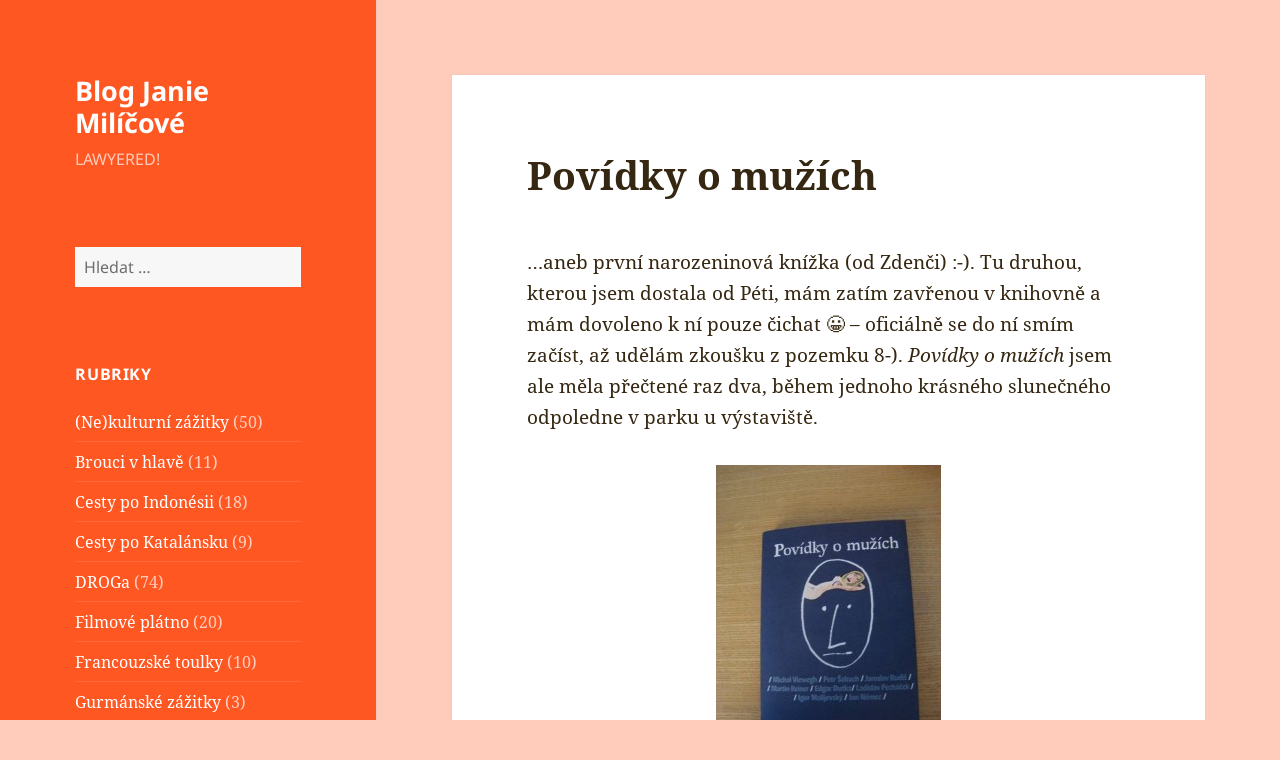

--- FILE ---
content_type: text/html; charset=UTF-8
request_url: https://janie.8bit.cz/povidky-o-muzich/
body_size: 14190
content:
<!DOCTYPE html>
<html lang="cs" class="no-js">
<head>
	<meta charset="UTF-8">
	<meta name="viewport" content="width=device-width, initial-scale=1.0">
	<link rel="profile" href="https://gmpg.org/xfn/11">
	<link rel="pingback" href="https://janie.8bit.cz/xmlrpc.php">
	<!-- Google Analytics Local by Webcraftic Local Google Analytics -->
<script>
(function(i,s,o,g,r,a,m){i['GoogleAnalyticsObject']=r;i[r]=i[r]||function(){
            (i[r].q=i[r].q||[]).push(arguments)},i[r].l=1*new Date();a=s.createElement(o),
            m=s.getElementsByTagName(o)[0];a.async=1;a.src=g;m.parentNode.insertBefore(a,m)
            })(window,document,'script','https://janie.8bit.cz/wp-content/uploads/wga-cache/local-ga.js','ga');
ga('create', 'UA-17930136-3', 'auto');
ga('send', 'pageview');
</script>
<!-- end Google Analytics Local by Webcraftic Local Google Analytics -->
<script>
(function(html){html.className = html.className.replace(/\bno-js\b/,'js')})(document.documentElement);
//# sourceURL=twentyfifteen_javascript_detection
</script>
<title>Povídky o mužích &#8211; Blog Janie Milíčové</title>
<meta name='robots' content='max-image-preview:large' />
<link rel="alternate" type="application/rss+xml" title="Blog Janie Milíčové &raquo; RSS zdroj" href="https://janie.8bit.cz/feed/" />
<link rel="alternate" type="application/rss+xml" title="Blog Janie Milíčové &raquo; RSS komentářů" href="https://janie.8bit.cz/comments/feed/" />
<link rel="alternate" type="application/rss+xml" title="Blog Janie Milíčové &raquo; RSS komentářů pro Povídky o mužích" href="https://janie.8bit.cz/povidky-o-muzich/feed/" />
<link rel="alternate" title="oEmbed (JSON)" type="application/json+oembed" href="https://janie.8bit.cz/wp-json/oembed/1.0/embed?url=https%3A%2F%2Fjanie.8bit.cz%2Fpovidky-o-muzich%2F" />
<link rel="alternate" title="oEmbed (XML)" type="text/xml+oembed" href="https://janie.8bit.cz/wp-json/oembed/1.0/embed?url=https%3A%2F%2Fjanie.8bit.cz%2Fpovidky-o-muzich%2F&#038;format=xml" />
<style id='wp-img-auto-sizes-contain-inline-css'>
img:is([sizes=auto i],[sizes^="auto," i]){contain-intrinsic-size:3000px 1500px}
/*# sourceURL=wp-img-auto-sizes-contain-inline-css */
</style>
<style id='wp-emoji-styles-inline-css'>

	img.wp-smiley, img.emoji {
		display: inline !important;
		border: none !important;
		box-shadow: none !important;
		height: 1em !important;
		width: 1em !important;
		margin: 0 0.07em !important;
		vertical-align: -0.1em !important;
		background: none !important;
		padding: 0 !important;
	}
/*# sourceURL=wp-emoji-styles-inline-css */
</style>
<style id='wp-block-library-inline-css'>
:root{--wp-block-synced-color:#7a00df;--wp-block-synced-color--rgb:122,0,223;--wp-bound-block-color:var(--wp-block-synced-color);--wp-editor-canvas-background:#ddd;--wp-admin-theme-color:#007cba;--wp-admin-theme-color--rgb:0,124,186;--wp-admin-theme-color-darker-10:#006ba1;--wp-admin-theme-color-darker-10--rgb:0,107,160.5;--wp-admin-theme-color-darker-20:#005a87;--wp-admin-theme-color-darker-20--rgb:0,90,135;--wp-admin-border-width-focus:2px}@media (min-resolution:192dpi){:root{--wp-admin-border-width-focus:1.5px}}.wp-element-button{cursor:pointer}:root .has-very-light-gray-background-color{background-color:#eee}:root .has-very-dark-gray-background-color{background-color:#313131}:root .has-very-light-gray-color{color:#eee}:root .has-very-dark-gray-color{color:#313131}:root .has-vivid-green-cyan-to-vivid-cyan-blue-gradient-background{background:linear-gradient(135deg,#00d084,#0693e3)}:root .has-purple-crush-gradient-background{background:linear-gradient(135deg,#34e2e4,#4721fb 50%,#ab1dfe)}:root .has-hazy-dawn-gradient-background{background:linear-gradient(135deg,#faaca8,#dad0ec)}:root .has-subdued-olive-gradient-background{background:linear-gradient(135deg,#fafae1,#67a671)}:root .has-atomic-cream-gradient-background{background:linear-gradient(135deg,#fdd79a,#004a59)}:root .has-nightshade-gradient-background{background:linear-gradient(135deg,#330968,#31cdcf)}:root .has-midnight-gradient-background{background:linear-gradient(135deg,#020381,#2874fc)}:root{--wp--preset--font-size--normal:16px;--wp--preset--font-size--huge:42px}.has-regular-font-size{font-size:1em}.has-larger-font-size{font-size:2.625em}.has-normal-font-size{font-size:var(--wp--preset--font-size--normal)}.has-huge-font-size{font-size:var(--wp--preset--font-size--huge)}.has-text-align-center{text-align:center}.has-text-align-left{text-align:left}.has-text-align-right{text-align:right}.has-fit-text{white-space:nowrap!important}#end-resizable-editor-section{display:none}.aligncenter{clear:both}.items-justified-left{justify-content:flex-start}.items-justified-center{justify-content:center}.items-justified-right{justify-content:flex-end}.items-justified-space-between{justify-content:space-between}.screen-reader-text{border:0;clip-path:inset(50%);height:1px;margin:-1px;overflow:hidden;padding:0;position:absolute;width:1px;word-wrap:normal!important}.screen-reader-text:focus{background-color:#ddd;clip-path:none;color:#444;display:block;font-size:1em;height:auto;left:5px;line-height:normal;padding:15px 23px 14px;text-decoration:none;top:5px;width:auto;z-index:100000}html :where(.has-border-color){border-style:solid}html :where([style*=border-top-color]){border-top-style:solid}html :where([style*=border-right-color]){border-right-style:solid}html :where([style*=border-bottom-color]){border-bottom-style:solid}html :where([style*=border-left-color]){border-left-style:solid}html :where([style*=border-width]){border-style:solid}html :where([style*=border-top-width]){border-top-style:solid}html :where([style*=border-right-width]){border-right-style:solid}html :where([style*=border-bottom-width]){border-bottom-style:solid}html :where([style*=border-left-width]){border-left-style:solid}html :where(img[class*=wp-image-]){height:auto;max-width:100%}:where(figure){margin:0 0 1em}html :where(.is-position-sticky){--wp-admin--admin-bar--position-offset:var(--wp-admin--admin-bar--height,0px)}@media screen and (max-width:600px){html :where(.is-position-sticky){--wp-admin--admin-bar--position-offset:0px}}

/*# sourceURL=wp-block-library-inline-css */
</style><style id='global-styles-inline-css'>
:root{--wp--preset--aspect-ratio--square: 1;--wp--preset--aspect-ratio--4-3: 4/3;--wp--preset--aspect-ratio--3-4: 3/4;--wp--preset--aspect-ratio--3-2: 3/2;--wp--preset--aspect-ratio--2-3: 2/3;--wp--preset--aspect-ratio--16-9: 16/9;--wp--preset--aspect-ratio--9-16: 9/16;--wp--preset--color--black: #000000;--wp--preset--color--cyan-bluish-gray: #abb8c3;--wp--preset--color--white: #fff;--wp--preset--color--pale-pink: #f78da7;--wp--preset--color--vivid-red: #cf2e2e;--wp--preset--color--luminous-vivid-orange: #ff6900;--wp--preset--color--luminous-vivid-amber: #fcb900;--wp--preset--color--light-green-cyan: #7bdcb5;--wp--preset--color--vivid-green-cyan: #00d084;--wp--preset--color--pale-cyan-blue: #8ed1fc;--wp--preset--color--vivid-cyan-blue: #0693e3;--wp--preset--color--vivid-purple: #9b51e0;--wp--preset--color--dark-gray: #111;--wp--preset--color--light-gray: #f1f1f1;--wp--preset--color--yellow: #f4ca16;--wp--preset--color--dark-brown: #352712;--wp--preset--color--medium-pink: #e53b51;--wp--preset--color--light-pink: #ffe5d1;--wp--preset--color--dark-purple: #2e2256;--wp--preset--color--purple: #674970;--wp--preset--color--blue-gray: #22313f;--wp--preset--color--bright-blue: #55c3dc;--wp--preset--color--light-blue: #e9f2f9;--wp--preset--gradient--vivid-cyan-blue-to-vivid-purple: linear-gradient(135deg,rgb(6,147,227) 0%,rgb(155,81,224) 100%);--wp--preset--gradient--light-green-cyan-to-vivid-green-cyan: linear-gradient(135deg,rgb(122,220,180) 0%,rgb(0,208,130) 100%);--wp--preset--gradient--luminous-vivid-amber-to-luminous-vivid-orange: linear-gradient(135deg,rgb(252,185,0) 0%,rgb(255,105,0) 100%);--wp--preset--gradient--luminous-vivid-orange-to-vivid-red: linear-gradient(135deg,rgb(255,105,0) 0%,rgb(207,46,46) 100%);--wp--preset--gradient--very-light-gray-to-cyan-bluish-gray: linear-gradient(135deg,rgb(238,238,238) 0%,rgb(169,184,195) 100%);--wp--preset--gradient--cool-to-warm-spectrum: linear-gradient(135deg,rgb(74,234,220) 0%,rgb(151,120,209) 20%,rgb(207,42,186) 40%,rgb(238,44,130) 60%,rgb(251,105,98) 80%,rgb(254,248,76) 100%);--wp--preset--gradient--blush-light-purple: linear-gradient(135deg,rgb(255,206,236) 0%,rgb(152,150,240) 100%);--wp--preset--gradient--blush-bordeaux: linear-gradient(135deg,rgb(254,205,165) 0%,rgb(254,45,45) 50%,rgb(107,0,62) 100%);--wp--preset--gradient--luminous-dusk: linear-gradient(135deg,rgb(255,203,112) 0%,rgb(199,81,192) 50%,rgb(65,88,208) 100%);--wp--preset--gradient--pale-ocean: linear-gradient(135deg,rgb(255,245,203) 0%,rgb(182,227,212) 50%,rgb(51,167,181) 100%);--wp--preset--gradient--electric-grass: linear-gradient(135deg,rgb(202,248,128) 0%,rgb(113,206,126) 100%);--wp--preset--gradient--midnight: linear-gradient(135deg,rgb(2,3,129) 0%,rgb(40,116,252) 100%);--wp--preset--gradient--dark-gray-gradient-gradient: linear-gradient(90deg, rgba(17,17,17,1) 0%, rgba(42,42,42,1) 100%);--wp--preset--gradient--light-gray-gradient: linear-gradient(90deg, rgba(241,241,241,1) 0%, rgba(215,215,215,1) 100%);--wp--preset--gradient--white-gradient: linear-gradient(90deg, rgba(255,255,255,1) 0%, rgba(230,230,230,1) 100%);--wp--preset--gradient--yellow-gradient: linear-gradient(90deg, rgba(244,202,22,1) 0%, rgba(205,168,10,1) 100%);--wp--preset--gradient--dark-brown-gradient: linear-gradient(90deg, rgba(53,39,18,1) 0%, rgba(91,67,31,1) 100%);--wp--preset--gradient--medium-pink-gradient: linear-gradient(90deg, rgba(229,59,81,1) 0%, rgba(209,28,51,1) 100%);--wp--preset--gradient--light-pink-gradient: linear-gradient(90deg, rgba(255,229,209,1) 0%, rgba(255,200,158,1) 100%);--wp--preset--gradient--dark-purple-gradient: linear-gradient(90deg, rgba(46,34,86,1) 0%, rgba(66,48,123,1) 100%);--wp--preset--gradient--purple-gradient: linear-gradient(90deg, rgba(103,73,112,1) 0%, rgba(131,93,143,1) 100%);--wp--preset--gradient--blue-gray-gradient: linear-gradient(90deg, rgba(34,49,63,1) 0%, rgba(52,75,96,1) 100%);--wp--preset--gradient--bright-blue-gradient: linear-gradient(90deg, rgba(85,195,220,1) 0%, rgba(43,180,211,1) 100%);--wp--preset--gradient--light-blue-gradient: linear-gradient(90deg, rgba(233,242,249,1) 0%, rgba(193,218,238,1) 100%);--wp--preset--font-size--small: 13px;--wp--preset--font-size--medium: 20px;--wp--preset--font-size--large: 36px;--wp--preset--font-size--x-large: 42px;--wp--preset--spacing--20: 0.44rem;--wp--preset--spacing--30: 0.67rem;--wp--preset--spacing--40: 1rem;--wp--preset--spacing--50: 1.5rem;--wp--preset--spacing--60: 2.25rem;--wp--preset--spacing--70: 3.38rem;--wp--preset--spacing--80: 5.06rem;--wp--preset--shadow--natural: 6px 6px 9px rgba(0, 0, 0, 0.2);--wp--preset--shadow--deep: 12px 12px 50px rgba(0, 0, 0, 0.4);--wp--preset--shadow--sharp: 6px 6px 0px rgba(0, 0, 0, 0.2);--wp--preset--shadow--outlined: 6px 6px 0px -3px rgb(255, 255, 255), 6px 6px rgb(0, 0, 0);--wp--preset--shadow--crisp: 6px 6px 0px rgb(0, 0, 0);}:where(.is-layout-flex){gap: 0.5em;}:where(.is-layout-grid){gap: 0.5em;}body .is-layout-flex{display: flex;}.is-layout-flex{flex-wrap: wrap;align-items: center;}.is-layout-flex > :is(*, div){margin: 0;}body .is-layout-grid{display: grid;}.is-layout-grid > :is(*, div){margin: 0;}:where(.wp-block-columns.is-layout-flex){gap: 2em;}:where(.wp-block-columns.is-layout-grid){gap: 2em;}:where(.wp-block-post-template.is-layout-flex){gap: 1.25em;}:where(.wp-block-post-template.is-layout-grid){gap: 1.25em;}.has-black-color{color: var(--wp--preset--color--black) !important;}.has-cyan-bluish-gray-color{color: var(--wp--preset--color--cyan-bluish-gray) !important;}.has-white-color{color: var(--wp--preset--color--white) !important;}.has-pale-pink-color{color: var(--wp--preset--color--pale-pink) !important;}.has-vivid-red-color{color: var(--wp--preset--color--vivid-red) !important;}.has-luminous-vivid-orange-color{color: var(--wp--preset--color--luminous-vivid-orange) !important;}.has-luminous-vivid-amber-color{color: var(--wp--preset--color--luminous-vivid-amber) !important;}.has-light-green-cyan-color{color: var(--wp--preset--color--light-green-cyan) !important;}.has-vivid-green-cyan-color{color: var(--wp--preset--color--vivid-green-cyan) !important;}.has-pale-cyan-blue-color{color: var(--wp--preset--color--pale-cyan-blue) !important;}.has-vivid-cyan-blue-color{color: var(--wp--preset--color--vivid-cyan-blue) !important;}.has-vivid-purple-color{color: var(--wp--preset--color--vivid-purple) !important;}.has-black-background-color{background-color: var(--wp--preset--color--black) !important;}.has-cyan-bluish-gray-background-color{background-color: var(--wp--preset--color--cyan-bluish-gray) !important;}.has-white-background-color{background-color: var(--wp--preset--color--white) !important;}.has-pale-pink-background-color{background-color: var(--wp--preset--color--pale-pink) !important;}.has-vivid-red-background-color{background-color: var(--wp--preset--color--vivid-red) !important;}.has-luminous-vivid-orange-background-color{background-color: var(--wp--preset--color--luminous-vivid-orange) !important;}.has-luminous-vivid-amber-background-color{background-color: var(--wp--preset--color--luminous-vivid-amber) !important;}.has-light-green-cyan-background-color{background-color: var(--wp--preset--color--light-green-cyan) !important;}.has-vivid-green-cyan-background-color{background-color: var(--wp--preset--color--vivid-green-cyan) !important;}.has-pale-cyan-blue-background-color{background-color: var(--wp--preset--color--pale-cyan-blue) !important;}.has-vivid-cyan-blue-background-color{background-color: var(--wp--preset--color--vivid-cyan-blue) !important;}.has-vivid-purple-background-color{background-color: var(--wp--preset--color--vivid-purple) !important;}.has-black-border-color{border-color: var(--wp--preset--color--black) !important;}.has-cyan-bluish-gray-border-color{border-color: var(--wp--preset--color--cyan-bluish-gray) !important;}.has-white-border-color{border-color: var(--wp--preset--color--white) !important;}.has-pale-pink-border-color{border-color: var(--wp--preset--color--pale-pink) !important;}.has-vivid-red-border-color{border-color: var(--wp--preset--color--vivid-red) !important;}.has-luminous-vivid-orange-border-color{border-color: var(--wp--preset--color--luminous-vivid-orange) !important;}.has-luminous-vivid-amber-border-color{border-color: var(--wp--preset--color--luminous-vivid-amber) !important;}.has-light-green-cyan-border-color{border-color: var(--wp--preset--color--light-green-cyan) !important;}.has-vivid-green-cyan-border-color{border-color: var(--wp--preset--color--vivid-green-cyan) !important;}.has-pale-cyan-blue-border-color{border-color: var(--wp--preset--color--pale-cyan-blue) !important;}.has-vivid-cyan-blue-border-color{border-color: var(--wp--preset--color--vivid-cyan-blue) !important;}.has-vivid-purple-border-color{border-color: var(--wp--preset--color--vivid-purple) !important;}.has-vivid-cyan-blue-to-vivid-purple-gradient-background{background: var(--wp--preset--gradient--vivid-cyan-blue-to-vivid-purple) !important;}.has-light-green-cyan-to-vivid-green-cyan-gradient-background{background: var(--wp--preset--gradient--light-green-cyan-to-vivid-green-cyan) !important;}.has-luminous-vivid-amber-to-luminous-vivid-orange-gradient-background{background: var(--wp--preset--gradient--luminous-vivid-amber-to-luminous-vivid-orange) !important;}.has-luminous-vivid-orange-to-vivid-red-gradient-background{background: var(--wp--preset--gradient--luminous-vivid-orange-to-vivid-red) !important;}.has-very-light-gray-to-cyan-bluish-gray-gradient-background{background: var(--wp--preset--gradient--very-light-gray-to-cyan-bluish-gray) !important;}.has-cool-to-warm-spectrum-gradient-background{background: var(--wp--preset--gradient--cool-to-warm-spectrum) !important;}.has-blush-light-purple-gradient-background{background: var(--wp--preset--gradient--blush-light-purple) !important;}.has-blush-bordeaux-gradient-background{background: var(--wp--preset--gradient--blush-bordeaux) !important;}.has-luminous-dusk-gradient-background{background: var(--wp--preset--gradient--luminous-dusk) !important;}.has-pale-ocean-gradient-background{background: var(--wp--preset--gradient--pale-ocean) !important;}.has-electric-grass-gradient-background{background: var(--wp--preset--gradient--electric-grass) !important;}.has-midnight-gradient-background{background: var(--wp--preset--gradient--midnight) !important;}.has-small-font-size{font-size: var(--wp--preset--font-size--small) !important;}.has-medium-font-size{font-size: var(--wp--preset--font-size--medium) !important;}.has-large-font-size{font-size: var(--wp--preset--font-size--large) !important;}.has-x-large-font-size{font-size: var(--wp--preset--font-size--x-large) !important;}
/*# sourceURL=global-styles-inline-css */
</style>

<style id='classic-theme-styles-inline-css'>
/*! This file is auto-generated */
.wp-block-button__link{color:#fff;background-color:#32373c;border-radius:9999px;box-shadow:none;text-decoration:none;padding:calc(.667em + 2px) calc(1.333em + 2px);font-size:1.125em}.wp-block-file__button{background:#32373c;color:#fff;text-decoration:none}
/*# sourceURL=/wp-includes/css/classic-themes.min.css */
</style>
<link rel='stylesheet' id='twentyfifteen-fonts-css' href='https://janie.8bit.cz/wp-content/themes/twentyfifteen/assets/fonts/noto-sans-plus-noto-serif-plus-inconsolata.css?ver=20230328' media='all' />
<link rel='stylesheet' id='genericons-css' href='https://janie.8bit.cz/wp-content/themes/twentyfifteen/genericons/genericons.css?ver=20251101' media='all' />
<link rel='stylesheet' id='twentyfifteen-style-css' href='https://janie.8bit.cz/wp-content/themes/twentyfifteen/style.css?ver=20251202' media='all' />
<style id='twentyfifteen-style-inline-css'>
	/* Color Scheme */

	/* Background Color */
	body {
		background-color: #ffe5d1;
	}

	/* Sidebar Background Color */
	body:before,
	.site-header {
		background-color: #e53b51;
	}

	/* Box Background Color */
	.post-navigation,
	.pagination,
	.secondary,
	.site-footer,
	.hentry,
	.page-header,
	.page-content,
	.comments-area,
	.widecolumn {
		background-color: #ffffff;
	}

	/* Box Background Color */
	button,
	input[type="button"],
	input[type="reset"],
	input[type="submit"],
	.pagination .prev,
	.pagination .next,
	.widget_calendar tbody a,
	.widget_calendar tbody a:hover,
	.widget_calendar tbody a:focus,
	.page-links a,
	.page-links a:hover,
	.page-links a:focus,
	.sticky-post {
		color: #ffffff;
	}

	/* Main Text Color */
	button,
	input[type="button"],
	input[type="reset"],
	input[type="submit"],
	.pagination .prev,
	.pagination .next,
	.widget_calendar tbody a,
	.page-links a,
	.sticky-post {
		background-color: #352712;
	}

	/* Main Text Color */
	body,
	blockquote cite,
	blockquote small,
	a,
	.dropdown-toggle:after,
	.image-navigation a:hover,
	.image-navigation a:focus,
	.comment-navigation a:hover,
	.comment-navigation a:focus,
	.widget-title,
	.entry-footer a:hover,
	.entry-footer a:focus,
	.comment-metadata a:hover,
	.comment-metadata a:focus,
	.pingback .edit-link a:hover,
	.pingback .edit-link a:focus,
	.comment-list .reply a:hover,
	.comment-list .reply a:focus,
	.site-info a:hover,
	.site-info a:focus {
		color: #352712;
	}

	/* Main Text Color */
	.entry-content a,
	.entry-summary a,
	.page-content a,
	.comment-content a,
	.pingback .comment-body > a,
	.author-description a,
	.taxonomy-description a,
	.textwidget a,
	.entry-footer a:hover,
	.comment-metadata a:hover,
	.pingback .edit-link a:hover,
	.comment-list .reply a:hover,
	.site-info a:hover {
		border-color: #352712;
	}

	/* Secondary Text Color */
	button:hover,
	button:focus,
	input[type="button"]:hover,
	input[type="button"]:focus,
	input[type="reset"]:hover,
	input[type="reset"]:focus,
	input[type="submit"]:hover,
	input[type="submit"]:focus,
	.pagination .prev:hover,
	.pagination .prev:focus,
	.pagination .next:hover,
	.pagination .next:focus,
	.widget_calendar tbody a:hover,
	.widget_calendar tbody a:focus,
	.page-links a:hover,
	.page-links a:focus {
		background-color: rgba( 53, 39, 18, 0.7);
	}

	/* Secondary Text Color */
	blockquote,
	a:hover,
	a:focus,
	.main-navigation .menu-item-description,
	.post-navigation .meta-nav,
	.post-navigation a:hover .post-title,
	.post-navigation a:focus .post-title,
	.image-navigation,
	.image-navigation a,
	.comment-navigation,
	.comment-navigation a,
	.widget,
	.author-heading,
	.entry-footer,
	.entry-footer a,
	.taxonomy-description,
	.page-links > .page-links-title,
	.entry-caption,
	.comment-author,
	.comment-metadata,
	.comment-metadata a,
	.pingback .edit-link,
	.pingback .edit-link a,
	.post-password-form label,
	.comment-form label,
	.comment-notes,
	.comment-awaiting-moderation,
	.logged-in-as,
	.form-allowed-tags,
	.no-comments,
	.site-info,
	.site-info a,
	.wp-caption-text,
	.gallery-caption,
	.comment-list .reply a,
	.widecolumn label,
	.widecolumn .mu_register label {
		color: rgba( 53, 39, 18, 0.7);
	}

	/* Secondary Text Color */
	blockquote,
	.logged-in-as a:hover,
	.comment-author a:hover {
		border-color: rgba( 53, 39, 18, 0.7);
	}

	/* Border Color */
	hr,
	.dropdown-toggle:hover,
	.dropdown-toggle:focus {
		background-color: rgba( 53, 39, 18, 0.1);
	}

	/* Border Color */
	pre,
	abbr[title],
	table,
	th,
	td,
	input,
	textarea,
	.main-navigation ul,
	.main-navigation li,
	.post-navigation,
	.post-navigation div + div,
	.pagination,
	.comment-navigation,
	.widget li,
	.widget_categories .children,
	.widget_nav_menu .sub-menu,
	.widget_pages .children,
	.site-header,
	.site-footer,
	.hentry + .hentry,
	.author-info,
	.entry-content .page-links a,
	.page-links > span,
	.page-header,
	.comments-area,
	.comment-list + .comment-respond,
	.comment-list article,
	.comment-list .pingback,
	.comment-list .trackback,
	.comment-list .reply a,
	.no-comments {
		border-color: rgba( 53, 39, 18, 0.1);
	}

	/* Border Focus Color */
	a:focus,
	button:focus,
	input:focus {
		outline-color: rgba( 53, 39, 18, 0.3);
	}

	input:focus,
	textarea:focus {
		border-color: rgba( 53, 39, 18, 0.3);
	}

	/* Sidebar Link Color */
	.secondary-toggle:before {
		color: #ffffff;
	}

	.site-title a,
	.site-description {
		color: #ffffff;
	}

	/* Sidebar Text Color */
	.site-title a:hover,
	.site-title a:focus {
		color: rgba( 255, 255, 255, 0.7);
	}

	/* Sidebar Border Color */
	.secondary-toggle {
		border-color: rgba( 255, 255, 255, 0.1);
	}

	/* Sidebar Border Focus Color */
	.secondary-toggle:hover,
	.secondary-toggle:focus {
		border-color: rgba( 255, 255, 255, 0.3);
	}

	.site-title a {
		outline-color: rgba( 255, 255, 255, 0.3);
	}

	/* Meta Background Color */
	.entry-footer {
		background-color: #f1f1f1;
	}

	@media screen and (min-width: 38.75em) {
		/* Main Text Color */
		.page-header {
			border-color: #352712;
		}
	}

	@media screen and (min-width: 59.6875em) {
		/* Make sure its transparent on desktop */
		.site-header,
		.secondary {
			background-color: transparent;
		}

		/* Sidebar Background Color */
		.widget button,
		.widget input[type="button"],
		.widget input[type="reset"],
		.widget input[type="submit"],
		.widget_calendar tbody a,
		.widget_calendar tbody a:hover,
		.widget_calendar tbody a:focus {
			color: #e53b51;
		}

		/* Sidebar Link Color */
		.secondary a,
		.dropdown-toggle:after,
		.widget-title,
		.widget blockquote cite,
		.widget blockquote small {
			color: #ffffff;
		}

		.widget button,
		.widget input[type="button"],
		.widget input[type="reset"],
		.widget input[type="submit"],
		.widget_calendar tbody a {
			background-color: #ffffff;
		}

		.textwidget a {
			border-color: #ffffff;
		}

		/* Sidebar Text Color */
		.secondary a:hover,
		.secondary a:focus,
		.main-navigation .menu-item-description,
		.widget,
		.widget blockquote,
		.widget .wp-caption-text,
		.widget .gallery-caption {
			color: rgba( 255, 255, 255, 0.7);
		}

		.widget button:hover,
		.widget button:focus,
		.widget input[type="button"]:hover,
		.widget input[type="button"]:focus,
		.widget input[type="reset"]:hover,
		.widget input[type="reset"]:focus,
		.widget input[type="submit"]:hover,
		.widget input[type="submit"]:focus,
		.widget_calendar tbody a:hover,
		.widget_calendar tbody a:focus {
			background-color: rgba( 255, 255, 255, 0.7);
		}

		.widget blockquote {
			border-color: rgba( 255, 255, 255, 0.7);
		}

		/* Sidebar Border Color */
		.main-navigation ul,
		.main-navigation li,
		.widget input,
		.widget textarea,
		.widget table,
		.widget th,
		.widget td,
		.widget pre,
		.widget li,
		.widget_categories .children,
		.widget_nav_menu .sub-menu,
		.widget_pages .children,
		.widget abbr[title] {
			border-color: rgba( 255, 255, 255, 0.1);
		}

		.dropdown-toggle:hover,
		.dropdown-toggle:focus,
		.widget hr {
			background-color: rgba( 255, 255, 255, 0.1);
		}

		.widget input:focus,
		.widget textarea:focus {
			border-color: rgba( 255, 255, 255, 0.3);
		}

		.sidebar a:focus,
		.dropdown-toggle:focus {
			outline-color: rgba( 255, 255, 255, 0.3);
		}
	}

		/* Custom Header Background Color */
		body:before,
		.site-header {
			background-color: #ff5722;
		}

		@media screen and (min-width: 59.6875em) {
			.site-header,
			.secondary {
				background-color: transparent;
			}

			.widget button,
			.widget input[type="button"],
			.widget input[type="reset"],
			.widget input[type="submit"],
			.widget_calendar tbody a,
			.widget_calendar tbody a:hover,
			.widget_calendar tbody a:focus {
				color: #ff5722;
			}
		}
	
/*# sourceURL=twentyfifteen-style-inline-css */
</style>
<link rel='stylesheet' id='twentyfifteen-block-style-css' href='https://janie.8bit.cz/wp-content/themes/twentyfifteen/css/blocks.css?ver=20240715' media='all' />
<link rel='stylesheet' id='slb_core-css' href='https://janie.8bit.cz/wp-content/plugins/simple-lightbox/client/css/app.css?ver=2.9.4' media='all' />
<script src="https://janie.8bit.cz/wp-includes/js/jquery/jquery.min.js?ver=3.7.1" id="jquery-core-js"></script>
<script src="https://janie.8bit.cz/wp-includes/js/jquery/jquery-migrate.min.js?ver=3.4.1" id="jquery-migrate-js"></script>
<script id="twentyfifteen-script-js-extra">
var screenReaderText = {"expand":"\u003Cspan class=\"screen-reader-text\"\u003EZobrazit pod\u0159azen\u00e9 polo\u017eky\u003C/span\u003E","collapse":"\u003Cspan class=\"screen-reader-text\"\u003ESkr\u00fdt pod\u0159azen\u00e9 polo\u017eky\u003C/span\u003E"};
//# sourceURL=twentyfifteen-script-js-extra
</script>
<script src="https://janie.8bit.cz/wp-content/themes/twentyfifteen/js/functions.js?ver=20250729" id="twentyfifteen-script-js" defer data-wp-strategy="defer"></script>
<link rel="https://api.w.org/" href="https://janie.8bit.cz/wp-json/" /><link rel="alternate" title="JSON" type="application/json" href="https://janie.8bit.cz/wp-json/wp/v2/posts/549" /><link rel="EditURI" type="application/rsd+xml" title="RSD" href="https://janie.8bit.cz/xmlrpc.php?rsd" />
<meta name="generator" content="WordPress 6.9" />
<link rel="canonical" href="https://janie.8bit.cz/povidky-o-muzich/" />
<link rel='shortlink' href='https://janie.8bit.cz/?p=549' />

<!-- Bad Behavior 2.2.24 run time: 1.165 ms -->
<style id="custom-background-css">
body.custom-background { background-color: #ffccbc; }
</style>
	</head>

<body class="wp-singular post-template-default single single-post postid-549 single-format-standard custom-background wp-embed-responsive wp-theme-twentyfifteen">
<div id="page" class="hfeed site">
	<a class="skip-link screen-reader-text" href="#content">
		Přejít k obsahu webu	</a>

	<div id="sidebar" class="sidebar">
		<header id="masthead" class="site-header">
			<div class="site-branding">
									<p class="site-title"><a href="https://janie.8bit.cz/" rel="home" >Blog Janie Milíčové</a></p>
										<p class="site-description">LAWYERED!</p>
				
				<button class="secondary-toggle">Menu a widgety</button>
			</div><!-- .site-branding -->
		</header><!-- .site-header -->

			<div id="secondary" class="secondary">

		
		
					<div id="widget-area" class="widget-area" role="complementary">
				<aside id="search-4" class="widget widget_search"><form role="search" method="get" class="search-form" action="https://janie.8bit.cz/">
				<label>
					<span class="screen-reader-text">Vyhledávání</span>
					<input type="search" class="search-field" placeholder="Hledat &hellip;" value="" name="s" />
				</label>
				<input type="submit" class="search-submit screen-reader-text" value="Hledat" />
			</form></aside><aside id="categories-3" class="widget widget_categories"><h2 class="widget-title">Rubriky</h2><nav aria-label="Rubriky">
			<ul>
					<li class="cat-item cat-item-13"><a href="https://janie.8bit.cz/category/nekulturni-zazitky/">(Ne)kulturní zážitky</a> (50)
</li>
	<li class="cat-item cat-item-19"><a href="https://janie.8bit.cz/category/brouci-v-hlave/">Brouci v hlavě</a> (11)
</li>
	<li class="cat-item cat-item-24"><a href="https://janie.8bit.cz/category/cesty-po-indonesii/">Cesty po Indonésii</a> (18)
</li>
	<li class="cat-item cat-item-22"><a href="https://janie.8bit.cz/category/cesty-po-katalansku/">Cesty po Katalánsku</a> (9)
</li>
	<li class="cat-item cat-item-17"><a href="https://janie.8bit.cz/category/droga/">DROGa</a> (74)
</li>
	<li class="cat-item cat-item-16"><a href="https://janie.8bit.cz/category/filmove-platno/">Filmové plátno</a> (20)
</li>
	<li class="cat-item cat-item-20"><a href="https://janie.8bit.cz/category/francouzske-toulky/">Francouzské toulky</a> (10)
</li>
	<li class="cat-item cat-item-18"><a href="https://janie.8bit.cz/category/gurmanske-zazitky/">Gurmánské zážitky</a> (3)
</li>
	<li class="cat-item cat-item-23"><a href="https://janie.8bit.cz/category/ila-formosa/">Illa Formosa</a> (20)
</li>
	<li class="cat-item cat-item-5"><a href="https://janie.8bit.cz/category/laws-not-dead/">Law&#039;s not dead</a> (8)
</li>
	<li class="cat-item cat-item-21"><a href="https://janie.8bit.cz/category/london-calling/">London calling</a> (8)
</li>
	<li class="cat-item cat-item-25"><a href="https://janie.8bit.cz/category/materske-glosy/">Mateřské glosy</a> (43)
</li>
	<li class="cat-item cat-item-15"><a href="https://janie.8bit.cz/category/muj-svet/">Můj svět</a> (40)
</li>
	<li class="cat-item cat-item-1"><a href="https://janie.8bit.cz/category/nezarazene/">Nezařazené</a> (5)
</li>
	<li class="cat-item cat-item-4"><a href="https://janie.8bit.cz/category/studentska-kucharka-o/">Od plotny</a> (186)
</li>
	<li class="cat-item cat-item-3"><a href="https://janie.8bit.cz/category/toulky/">Toulky</a> (60)
</li>
	<li class="cat-item cat-item-6"><a href="https://janie.8bit.cz/category/uryvky/">Z knihovničky</a> (218)
</li>
	<li class="cat-item cat-item-14"><a href="https://janie.8bit.cz/category/za-velkou-louzi/">Za velkou louží</a> (13)
</li>
	<li class="cat-item cat-item-7"><a href="https://janie.8bit.cz/category/zachvaty-kreativity/">Záchvaty kreativity</a> (20)
</li>
			</ul>

			</nav></aside><aside id="pages-4" class="widget widget_pages"><h2 class="widget-title">Stránky</h2><nav aria-label="Stránky">
			<ul>
				<li class="page_item page-item-2"><a href="https://janie.8bit.cz/neco-o-me/">Něco o mně</a></li>
			</ul>

			</nav></aside><aside id="archives-3" class="widget widget_archive"><h2 class="widget-title">Archivy</h2><nav aria-label="Archivy">
			<ul>
					<li><a href='https://janie.8bit.cz/2026/01/'>Leden 2026</a>&nbsp;(1)</li>
	<li><a href='https://janie.8bit.cz/2025/12/'>Prosinec 2025</a>&nbsp;(1)</li>
	<li><a href='https://janie.8bit.cz/2025/10/'>Říjen 2025</a>&nbsp;(3)</li>
	<li><a href='https://janie.8bit.cz/2025/09/'>Září 2025</a>&nbsp;(2)</li>
	<li><a href='https://janie.8bit.cz/2025/07/'>Červenec 2025</a>&nbsp;(1)</li>
	<li><a href='https://janie.8bit.cz/2025/06/'>Červen 2025</a>&nbsp;(1)</li>
	<li><a href='https://janie.8bit.cz/2025/05/'>Květen 2025</a>&nbsp;(4)</li>
	<li><a href='https://janie.8bit.cz/2025/04/'>Duben 2025</a>&nbsp;(1)</li>
	<li><a href='https://janie.8bit.cz/2024/12/'>Prosinec 2024</a>&nbsp;(6)</li>
	<li><a href='https://janie.8bit.cz/2024/11/'>Listopad 2024</a>&nbsp;(1)</li>
	<li><a href='https://janie.8bit.cz/2024/09/'>Září 2024</a>&nbsp;(1)</li>
	<li><a href='https://janie.8bit.cz/2024/08/'>Srpen 2024</a>&nbsp;(1)</li>
	<li><a href='https://janie.8bit.cz/2024/07/'>Červenec 2024</a>&nbsp;(2)</li>
	<li><a href='https://janie.8bit.cz/2024/06/'>Červen 2024</a>&nbsp;(3)</li>
	<li><a href='https://janie.8bit.cz/2024/05/'>Květen 2024</a>&nbsp;(2)</li>
	<li><a href='https://janie.8bit.cz/2024/04/'>Duben 2024</a>&nbsp;(2)</li>
	<li><a href='https://janie.8bit.cz/2024/03/'>Březen 2024</a>&nbsp;(1)</li>
	<li><a href='https://janie.8bit.cz/2024/02/'>Únor 2024</a>&nbsp;(3)</li>
	<li><a href='https://janie.8bit.cz/2023/12/'>Prosinec 2023</a>&nbsp;(1)</li>
	<li><a href='https://janie.8bit.cz/2023/09/'>Září 2023</a>&nbsp;(1)</li>
	<li><a href='https://janie.8bit.cz/2023/08/'>Srpen 2023</a>&nbsp;(3)</li>
	<li><a href='https://janie.8bit.cz/2023/07/'>Červenec 2023</a>&nbsp;(3)</li>
	<li><a href='https://janie.8bit.cz/2023/06/'>Červen 2023</a>&nbsp;(4)</li>
	<li><a href='https://janie.8bit.cz/2023/04/'>Duben 2023</a>&nbsp;(1)</li>
	<li><a href='https://janie.8bit.cz/2023/03/'>Březen 2023</a>&nbsp;(4)</li>
	<li><a href='https://janie.8bit.cz/2023/02/'>Únor 2023</a>&nbsp;(1)</li>
	<li><a href='https://janie.8bit.cz/2023/01/'>Leden 2023</a>&nbsp;(1)</li>
	<li><a href='https://janie.8bit.cz/2022/12/'>Prosinec 2022</a>&nbsp;(3)</li>
	<li><a href='https://janie.8bit.cz/2022/11/'>Listopad 2022</a>&nbsp;(4)</li>
	<li><a href='https://janie.8bit.cz/2022/08/'>Srpen 2022</a>&nbsp;(5)</li>
	<li><a href='https://janie.8bit.cz/2022/07/'>Červenec 2022</a>&nbsp;(1)</li>
	<li><a href='https://janie.8bit.cz/2022/06/'>Červen 2022</a>&nbsp;(2)</li>
	<li><a href='https://janie.8bit.cz/2022/05/'>Květen 2022</a>&nbsp;(1)</li>
	<li><a href='https://janie.8bit.cz/2022/04/'>Duben 2022</a>&nbsp;(1)</li>
	<li><a href='https://janie.8bit.cz/2022/03/'>Březen 2022</a>&nbsp;(2)</li>
	<li><a href='https://janie.8bit.cz/2022/02/'>Únor 2022</a>&nbsp;(1)</li>
	<li><a href='https://janie.8bit.cz/2022/01/'>Leden 2022</a>&nbsp;(2)</li>
	<li><a href='https://janie.8bit.cz/2021/12/'>Prosinec 2021</a>&nbsp;(2)</li>
	<li><a href='https://janie.8bit.cz/2021/11/'>Listopad 2021</a>&nbsp;(3)</li>
	<li><a href='https://janie.8bit.cz/2021/10/'>Říjen 2021</a>&nbsp;(3)</li>
	<li><a href='https://janie.8bit.cz/2021/09/'>Září 2021</a>&nbsp;(3)</li>
	<li><a href='https://janie.8bit.cz/2021/08/'>Srpen 2021</a>&nbsp;(2)</li>
	<li><a href='https://janie.8bit.cz/2021/06/'>Červen 2021</a>&nbsp;(1)</li>
	<li><a href='https://janie.8bit.cz/2021/05/'>Květen 2021</a>&nbsp;(4)</li>
	<li><a href='https://janie.8bit.cz/2021/04/'>Duben 2021</a>&nbsp;(1)</li>
	<li><a href='https://janie.8bit.cz/2021/03/'>Březen 2021</a>&nbsp;(7)</li>
	<li><a href='https://janie.8bit.cz/2021/02/'>Únor 2021</a>&nbsp;(2)</li>
	<li><a href='https://janie.8bit.cz/2021/01/'>Leden 2021</a>&nbsp;(3)</li>
	<li><a href='https://janie.8bit.cz/2020/12/'>Prosinec 2020</a>&nbsp;(7)</li>
	<li><a href='https://janie.8bit.cz/2020/11/'>Listopad 2020</a>&nbsp;(1)</li>
	<li><a href='https://janie.8bit.cz/2020/10/'>Říjen 2020</a>&nbsp;(4)</li>
	<li><a href='https://janie.8bit.cz/2020/09/'>Září 2020</a>&nbsp;(3)</li>
	<li><a href='https://janie.8bit.cz/2020/08/'>Srpen 2020</a>&nbsp;(4)</li>
	<li><a href='https://janie.8bit.cz/2020/07/'>Červenec 2020</a>&nbsp;(2)</li>
	<li><a href='https://janie.8bit.cz/2020/06/'>Červen 2020</a>&nbsp;(4)</li>
	<li><a href='https://janie.8bit.cz/2020/05/'>Květen 2020</a>&nbsp;(3)</li>
	<li><a href='https://janie.8bit.cz/2020/04/'>Duben 2020</a>&nbsp;(6)</li>
	<li><a href='https://janie.8bit.cz/2020/03/'>Březen 2020</a>&nbsp;(9)</li>
	<li><a href='https://janie.8bit.cz/2020/02/'>Únor 2020</a>&nbsp;(2)</li>
	<li><a href='https://janie.8bit.cz/2020/01/'>Leden 2020</a>&nbsp;(5)</li>
	<li><a href='https://janie.8bit.cz/2019/12/'>Prosinec 2019</a>&nbsp;(1)</li>
	<li><a href='https://janie.8bit.cz/2019/11/'>Listopad 2019</a>&nbsp;(3)</li>
	<li><a href='https://janie.8bit.cz/2019/10/'>Říjen 2019</a>&nbsp;(4)</li>
	<li><a href='https://janie.8bit.cz/2019/08/'>Srpen 2019</a>&nbsp;(2)</li>
	<li><a href='https://janie.8bit.cz/2019/07/'>Červenec 2019</a>&nbsp;(4)</li>
	<li><a href='https://janie.8bit.cz/2019/06/'>Červen 2019</a>&nbsp;(3)</li>
	<li><a href='https://janie.8bit.cz/2019/05/'>Květen 2019</a>&nbsp;(2)</li>
	<li><a href='https://janie.8bit.cz/2019/04/'>Duben 2019</a>&nbsp;(2)</li>
	<li><a href='https://janie.8bit.cz/2019/03/'>Březen 2019</a>&nbsp;(3)</li>
	<li><a href='https://janie.8bit.cz/2019/02/'>Únor 2019</a>&nbsp;(1)</li>
	<li><a href='https://janie.8bit.cz/2019/01/'>Leden 2019</a>&nbsp;(2)</li>
	<li><a href='https://janie.8bit.cz/2018/11/'>Listopad 2018</a>&nbsp;(2)</li>
	<li><a href='https://janie.8bit.cz/2018/10/'>Říjen 2018</a>&nbsp;(2)</li>
	<li><a href='https://janie.8bit.cz/2018/09/'>Září 2018</a>&nbsp;(5)</li>
	<li><a href='https://janie.8bit.cz/2018/07/'>Červenec 2018</a>&nbsp;(1)</li>
	<li><a href='https://janie.8bit.cz/2018/06/'>Červen 2018</a>&nbsp;(1)</li>
	<li><a href='https://janie.8bit.cz/2018/05/'>Květen 2018</a>&nbsp;(2)</li>
	<li><a href='https://janie.8bit.cz/2018/04/'>Duben 2018</a>&nbsp;(1)</li>
	<li><a href='https://janie.8bit.cz/2018/03/'>Březen 2018</a>&nbsp;(5)</li>
	<li><a href='https://janie.8bit.cz/2018/02/'>Únor 2018</a>&nbsp;(3)</li>
	<li><a href='https://janie.8bit.cz/2018/01/'>Leden 2018</a>&nbsp;(2)</li>
	<li><a href='https://janie.8bit.cz/2017/12/'>Prosinec 2017</a>&nbsp;(1)</li>
	<li><a href='https://janie.8bit.cz/2017/11/'>Listopad 2017</a>&nbsp;(5)</li>
	<li><a href='https://janie.8bit.cz/2017/10/'>Říjen 2017</a>&nbsp;(4)</li>
	<li><a href='https://janie.8bit.cz/2017/09/'>Září 2017</a>&nbsp;(6)</li>
	<li><a href='https://janie.8bit.cz/2017/08/'>Srpen 2017</a>&nbsp;(3)</li>
	<li><a href='https://janie.8bit.cz/2017/07/'>Červenec 2017</a>&nbsp;(5)</li>
	<li><a href='https://janie.8bit.cz/2017/06/'>Červen 2017</a>&nbsp;(1)</li>
	<li><a href='https://janie.8bit.cz/2017/05/'>Květen 2017</a>&nbsp;(3)</li>
	<li><a href='https://janie.8bit.cz/2017/04/'>Duben 2017</a>&nbsp;(5)</li>
	<li><a href='https://janie.8bit.cz/2017/03/'>Březen 2017</a>&nbsp;(4)</li>
	<li><a href='https://janie.8bit.cz/2017/02/'>Únor 2017</a>&nbsp;(3)</li>
	<li><a href='https://janie.8bit.cz/2017/01/'>Leden 2017</a>&nbsp;(3)</li>
	<li><a href='https://janie.8bit.cz/2016/12/'>Prosinec 2016</a>&nbsp;(1)</li>
	<li><a href='https://janie.8bit.cz/2016/11/'>Listopad 2016</a>&nbsp;(6)</li>
	<li><a href='https://janie.8bit.cz/2016/10/'>Říjen 2016</a>&nbsp;(1)</li>
	<li><a href='https://janie.8bit.cz/2016/09/'>Září 2016</a>&nbsp;(2)</li>
	<li><a href='https://janie.8bit.cz/2016/08/'>Srpen 2016</a>&nbsp;(1)</li>
	<li><a href='https://janie.8bit.cz/2016/07/'>Červenec 2016</a>&nbsp;(5)</li>
	<li><a href='https://janie.8bit.cz/2016/06/'>Červen 2016</a>&nbsp;(4)</li>
	<li><a href='https://janie.8bit.cz/2016/05/'>Květen 2016</a>&nbsp;(2)</li>
	<li><a href='https://janie.8bit.cz/2016/04/'>Duben 2016</a>&nbsp;(5)</li>
	<li><a href='https://janie.8bit.cz/2016/03/'>Březen 2016</a>&nbsp;(3)</li>
	<li><a href='https://janie.8bit.cz/2016/02/'>Únor 2016</a>&nbsp;(5)</li>
	<li><a href='https://janie.8bit.cz/2016/01/'>Leden 2016</a>&nbsp;(10)</li>
	<li><a href='https://janie.8bit.cz/2015/12/'>Prosinec 2015</a>&nbsp;(5)</li>
	<li><a href='https://janie.8bit.cz/2015/11/'>Listopad 2015</a>&nbsp;(1)</li>
	<li><a href='https://janie.8bit.cz/2015/10/'>Říjen 2015</a>&nbsp;(3)</li>
	<li><a href='https://janie.8bit.cz/2015/09/'>Září 2015</a>&nbsp;(7)</li>
	<li><a href='https://janie.8bit.cz/2015/08/'>Srpen 2015</a>&nbsp;(2)</li>
	<li><a href='https://janie.8bit.cz/2015/07/'>Červenec 2015</a>&nbsp;(4)</li>
	<li><a href='https://janie.8bit.cz/2015/06/'>Červen 2015</a>&nbsp;(7)</li>
	<li><a href='https://janie.8bit.cz/2015/05/'>Květen 2015</a>&nbsp;(5)</li>
	<li><a href='https://janie.8bit.cz/2015/04/'>Duben 2015</a>&nbsp;(3)</li>
	<li><a href='https://janie.8bit.cz/2015/03/'>Březen 2015</a>&nbsp;(5)</li>
	<li><a href='https://janie.8bit.cz/2015/02/'>Únor 2015</a>&nbsp;(5)</li>
	<li><a href='https://janie.8bit.cz/2015/01/'>Leden 2015</a>&nbsp;(7)</li>
	<li><a href='https://janie.8bit.cz/2014/12/'>Prosinec 2014</a>&nbsp;(5)</li>
	<li><a href='https://janie.8bit.cz/2014/11/'>Listopad 2014</a>&nbsp;(2)</li>
	<li><a href='https://janie.8bit.cz/2014/10/'>Říjen 2014</a>&nbsp;(5)</li>
	<li><a href='https://janie.8bit.cz/2014/09/'>Září 2014</a>&nbsp;(7)</li>
	<li><a href='https://janie.8bit.cz/2014/08/'>Srpen 2014</a>&nbsp;(5)</li>
	<li><a href='https://janie.8bit.cz/2014/07/'>Červenec 2014</a>&nbsp;(8)</li>
	<li><a href='https://janie.8bit.cz/2014/06/'>Červen 2014</a>&nbsp;(4)</li>
	<li><a href='https://janie.8bit.cz/2014/05/'>Květen 2014</a>&nbsp;(2)</li>
	<li><a href='https://janie.8bit.cz/2014/04/'>Duben 2014</a>&nbsp;(2)</li>
	<li><a href='https://janie.8bit.cz/2014/03/'>Březen 2014</a>&nbsp;(4)</li>
	<li><a href='https://janie.8bit.cz/2014/02/'>Únor 2014</a>&nbsp;(2)</li>
	<li><a href='https://janie.8bit.cz/2014/01/'>Leden 2014</a>&nbsp;(1)</li>
	<li><a href='https://janie.8bit.cz/2013/12/'>Prosinec 2013</a>&nbsp;(6)</li>
	<li><a href='https://janie.8bit.cz/2013/11/'>Listopad 2013</a>&nbsp;(7)</li>
	<li><a href='https://janie.8bit.cz/2013/10/'>Říjen 2013</a>&nbsp;(6)</li>
	<li><a href='https://janie.8bit.cz/2013/09/'>Září 2013</a>&nbsp;(7)</li>
	<li><a href='https://janie.8bit.cz/2013/08/'>Srpen 2013</a>&nbsp;(10)</li>
	<li><a href='https://janie.8bit.cz/2013/07/'>Červenec 2013</a>&nbsp;(9)</li>
	<li><a href='https://janie.8bit.cz/2013/06/'>Červen 2013</a>&nbsp;(8)</li>
	<li><a href='https://janie.8bit.cz/2013/05/'>Květen 2013</a>&nbsp;(4)</li>
	<li><a href='https://janie.8bit.cz/2013/04/'>Duben 2013</a>&nbsp;(2)</li>
	<li><a href='https://janie.8bit.cz/2013/03/'>Březen 2013</a>&nbsp;(8)</li>
	<li><a href='https://janie.8bit.cz/2013/02/'>Únor 2013</a>&nbsp;(12)</li>
	<li><a href='https://janie.8bit.cz/2013/01/'>Leden 2013</a>&nbsp;(3)</li>
	<li><a href='https://janie.8bit.cz/2012/12/'>Prosinec 2012</a>&nbsp;(7)</li>
	<li><a href='https://janie.8bit.cz/2012/11/'>Listopad 2012</a>&nbsp;(5)</li>
	<li><a href='https://janie.8bit.cz/2012/10/'>Říjen 2012</a>&nbsp;(10)</li>
	<li><a href='https://janie.8bit.cz/2012/09/'>Září 2012</a>&nbsp;(8)</li>
	<li><a href='https://janie.8bit.cz/2012/08/'>Srpen 2012</a>&nbsp;(8)</li>
	<li><a href='https://janie.8bit.cz/2012/07/'>Červenec 2012</a>&nbsp;(7)</li>
	<li><a href='https://janie.8bit.cz/2012/06/'>Červen 2012</a>&nbsp;(10)</li>
	<li><a href='https://janie.8bit.cz/2012/05/'>Květen 2012</a>&nbsp;(5)</li>
	<li><a href='https://janie.8bit.cz/2012/04/'>Duben 2012</a>&nbsp;(11)</li>
	<li><a href='https://janie.8bit.cz/2012/03/'>Březen 2012</a>&nbsp;(10)</li>
	<li><a href='https://janie.8bit.cz/2012/02/'>Únor 2012</a>&nbsp;(5)</li>
	<li><a href='https://janie.8bit.cz/2012/01/'>Leden 2012</a>&nbsp;(11)</li>
	<li><a href='https://janie.8bit.cz/2011/12/'>Prosinec 2011</a>&nbsp;(7)</li>
	<li><a href='https://janie.8bit.cz/2011/11/'>Listopad 2011</a>&nbsp;(11)</li>
	<li><a href='https://janie.8bit.cz/2011/10/'>Říjen 2011</a>&nbsp;(8)</li>
	<li><a href='https://janie.8bit.cz/2011/09/'>Září 2011</a>&nbsp;(10)</li>
	<li><a href='https://janie.8bit.cz/2011/08/'>Srpen 2011</a>&nbsp;(14)</li>
	<li><a href='https://janie.8bit.cz/2011/07/'>Červenec 2011</a>&nbsp;(10)</li>
	<li><a href='https://janie.8bit.cz/2011/06/'>Červen 2011</a>&nbsp;(8)</li>
	<li><a href='https://janie.8bit.cz/2011/05/'>Květen 2011</a>&nbsp;(1)</li>
	<li><a href='https://janie.8bit.cz/2011/04/'>Duben 2011</a>&nbsp;(6)</li>
	<li><a href='https://janie.8bit.cz/2011/03/'>Březen 2011</a>&nbsp;(5)</li>
	<li><a href='https://janie.8bit.cz/2011/02/'>Únor 2011</a>&nbsp;(9)</li>
	<li><a href='https://janie.8bit.cz/2011/01/'>Leden 2011</a>&nbsp;(5)</li>
	<li><a href='https://janie.8bit.cz/2010/12/'>Prosinec 2010</a>&nbsp;(6)</li>
	<li><a href='https://janie.8bit.cz/2010/11/'>Listopad 2010</a>&nbsp;(3)</li>
	<li><a href='https://janie.8bit.cz/2010/10/'>Říjen 2010</a>&nbsp;(7)</li>
	<li><a href='https://janie.8bit.cz/2010/09/'>Září 2010</a>&nbsp;(8)</li>
	<li><a href='https://janie.8bit.cz/2010/08/'>Srpen 2010</a>&nbsp;(9)</li>
	<li><a href='https://janie.8bit.cz/2010/07/'>Červenec 2010</a>&nbsp;(6)</li>
	<li><a href='https://janie.8bit.cz/2010/06/'>Červen 2010</a>&nbsp;(3)</li>
	<li><a href='https://janie.8bit.cz/2010/05/'>Květen 2010</a>&nbsp;(12)</li>
	<li><a href='https://janie.8bit.cz/2010/04/'>Duben 2010</a>&nbsp;(3)</li>
	<li><a href='https://janie.8bit.cz/2010/03/'>Březen 2010</a>&nbsp;(9)</li>
	<li><a href='https://janie.8bit.cz/2010/02/'>Únor 2010</a>&nbsp;(4)</li>
	<li><a href='https://janie.8bit.cz/2010/01/'>Leden 2010</a>&nbsp;(3)</li>
	<li><a href='https://janie.8bit.cz/2009/12/'>Prosinec 2009</a>&nbsp;(2)</li>
	<li><a href='https://janie.8bit.cz/2009/11/'>Listopad 2009</a>&nbsp;(1)</li>
	<li><a href='https://janie.8bit.cz/2009/10/'>Říjen 2009</a>&nbsp;(4)</li>
			</ul>

			</nav></aside>			</div><!-- .widget-area -->
		
	</div><!-- .secondary -->

	</div><!-- .sidebar -->

	<div id="content" class="site-content">

	<div id="primary" class="content-area">
		<main id="main" class="site-main">

		
<article id="post-549" class="post-549 post type-post status-publish format-standard hentry category-uryvky">
	
	<header class="entry-header">
		<h1 class="entry-title">Povídky o mužích</h1>	</header><!-- .entry-header -->

	<div class="entry-content">
		<p>&#8230;aneb první narozeninová knížka (od Zdenči) :-). Tu druhou, kterou jsem dostala od Péti, mám zatím zavřenou v knihovně a mám dovoleno k ní pouze čichat 😀 &#8211; oficiálně se do ní smím začíst, až udělám zkoušku z pozemku 8-). <em>Povídky o mužích </em>jsem ale měla přečtené raz dva, během jednoho krásného slunečného odpoledne v parku u výstaviště.</p>
<p style="text-align: center;"><a href="https://janie.8bit.cz/wp-content/uploads/povidky_o_muzich.jpg" rel="lightbox" data-slb-active="1" data-slb-asset="442578062" data-slb-internal="0" data-slb-group="549"><img fetchpriority="high" decoding="async" class="aligncenter size-medium wp-image-550" title="povidky_o_muzich" src="https://janie.8bit.cz/wp-content/uploads/povidky_o_muzich-225x300.jpg" alt="" width="225" height="300" srcset="https://janie.8bit.cz/wp-content/uploads/povidky_o_muzich-225x300.jpg 225w, https://janie.8bit.cz/wp-content/uploads/povidky_o_muzich.jpg 450w" sizes="(max-width: 225px) 100vw, 225px" /></a></p>
<p>Jedná se o soubor krátkých vyprávění současných více či méně známých českých spisovatelů mužského pohlaví &#8211; jmenovitě Michala Viewegha, Petra Šabacha, Jaroslava Rudiše, Martina Reinera, Edgara Dutky, Ladislava Pecháčka, Igora Malijevského a Jana Němce. Mám-li to shrnout, příjde mi, že celkové vyznění knihy mužskému plemenu příliš nelichotí 😎 &#8230; Muži z jednotlivých příběhů vychází jako sobecká (<em>Biomanželka</em>) povrchní (<em>Štěstí ve hře</em>) stvoření, trosky utápějící své životní prohry v alkoholu (<em>Mistři světa</em>) a oplzlíci (<em>Diamantová svatba</em>). To ale nic nemění na tom, že knížka je ideálním zpestřením letního povalování u vody, a nudit se u ní určitě nebudete. Jako nejlepší povídku sbírky hodnotím Rudišovy <em>Mistry světa</em>, kteří jsou opravdu ze života a upřímně jsem se u nich nasmála, ikdyž mají trochu předvídatelný závěr. Zajímavým překvapením pro mě byla povídka Martina Reinera, který pro mě byl dosud neznámým autorem, ale jeho styl vyprávění i povídka samotná (přestože vyznívá ze všech příběhů nejvíc pesimisticky) mě hodně zaujaly a rozhodně bych si od něj ráda ještě něco přečetla. Ostatní povídky bych taky určitě doporučila k přečtení, jen Vieweghův úryvek z <em>Biomanželky </em>a koneckonců Viewegh samotný mě tak nějak nebere. Každopádně se Zdenči výběr titulu (jako obvykle) vydařil a ještě jednou za něj děkuji :-)&#8230;</p>
	</div><!-- .entry-content -->

	
	<footer class="entry-footer">
		<span class="posted-on"><span class="screen-reader-text">Publikováno: </span><a href="https://janie.8bit.cz/povidky-o-muzich/" rel="bookmark"><time class="entry-date published updated" datetime="2011-08-26T18:37:17+01:00">26.8.2011</time></a></span><span class="byline"><span class="screen-reader-text">Autor: </span><span class="author vcard"><a class="url fn n" href="https://janie.8bit.cz/author/janastrnadova/">Jana</a></span></span><span class="cat-links"><span class="screen-reader-text">Rubriky: </span><a href="https://janie.8bit.cz/category/uryvky/" rel="category tag">Z knihovničky</a></span>			</footer><!-- .entry-footer -->

</article><!-- #post-549 -->

<div id="comments" class="comments-area">

	
	
		<div id="respond" class="comment-respond">
		<h3 id="reply-title" class="comment-reply-title">Napsat komentář</h3><form action="https://janie.8bit.cz/wp-comments-post.php" method="post" id="commentform" class="comment-form"><p class="comment-notes"><span id="email-notes">Vaše e-mailová adresa nebude zveřejněna.</span> <span class="required-field-message">Vyžadované informace jsou označeny <span class="required">*</span></span></p><p class="comment-form-comment"><label for="comment">Komentář <span class="required">*</span></label> <textarea id="comment" name="comment" cols="45" rows="8" maxlength="65525" required></textarea></p><p class="comment-form-author"><label for="author">Jméno <span class="required">*</span></label> <input id="author" name="author" type="text" value="" size="30" maxlength="245" autocomplete="name" required /></p>
<p class="comment-form-email"><label for="email">E-mail <span class="required">*</span></label> <input id="email" name="email" type="email" value="" size="30" maxlength="100" aria-describedby="email-notes" autocomplete="email" required /></p>
<p class="comment-form-url"><label for="url">Webová stránka</label> <input id="url" name="url" type="url" value="" size="30" maxlength="200" autocomplete="url" /></p>
<p class="comment-form-cookies-consent"><input id="wp-comment-cookies-consent" name="wp-comment-cookies-consent" type="checkbox" value="yes" /> <label for="wp-comment-cookies-consent">Uložit do prohlížeče jméno, e-mail a webovou stránku pro budoucí komentáře.</label></p>
<p class="form-submit"><input name="submit" type="submit" id="submit" class="submit" value="Odeslat komentář" /> <input type='hidden' name='comment_post_ID' value='549' id='comment_post_ID' />
<input type='hidden' name='comment_parent' id='comment_parent' value='0' />
</p><p style="display: none;"><input type="hidden" id="akismet_comment_nonce" name="akismet_comment_nonce" value="0a6617b344" /></p><div class="g-recaptcha" data-sitekey="6LfKJ7wSAAAAAFBgMVEMY0Atjp9c1c2B7hBWyap5" data-theme="standard"></div><script type="text/javascript"src="https://www.google.com/recaptcha/api.js?hl=cs"></script>            <div id="recaptcha-submit-btn-area">&nbsp;</div>
            <noscript>
            <style type='text/css'>#submit {display:none;}</style>
            <input name="submit" type="submit" id="submit-alt" tabindex="6"
                value="Submit Comment"/> 
            </noscript><p style="display: none !important;" class="akismet-fields-container" data-prefix="ak_"><label>&#916;<textarea name="ak_hp_textarea" cols="45" rows="8" maxlength="100"></textarea></label><input type="hidden" id="ak_js_1" name="ak_js" value="185"/><script>document.getElementById( "ak_js_1" ).setAttribute( "value", ( new Date() ).getTime() );</script></p></form>	</div><!-- #respond -->
	
</div><!-- .comments-area -->

	<nav class="navigation post-navigation" aria-label="Příspěvky">
		<h2 class="screen-reader-text">Navigace pro příspěvek</h2>
		<div class="nav-links"><div class="nav-previous"><a href="https://janie.8bit.cz/milan-kundera-zert/" rel="prev"><span class="meta-nav" aria-hidden="true">Předchozí</span> <span class="screen-reader-text">Předchozí příspěvek:</span> <span class="post-title">Milan Kundera &#8211; Žert</span></a></div><div class="nav-next"><a href="https://janie.8bit.cz/mala-nocni-pisen/" rel="next"><span class="meta-nav" aria-hidden="true">Pokračovat</span> <span class="screen-reader-text">Následující příspěvek:</span> <span class="post-title">Malá noční píseň</span></a></div></div>
	</nav>
		</main><!-- .site-main -->
	</div><!-- .content-area -->


	</div><!-- .site-content -->

	<footer id="colophon" class="site-footer">
		<div class="site-info">
									<a href="https://cs.wordpress.org/" class="imprint">
				Používáme WordPress (v češtině).			</a>
		</div><!-- .site-info -->
	</footer><!-- .site-footer -->

</div><!-- .site -->

<script type="speculationrules">
{"prefetch":[{"source":"document","where":{"and":[{"href_matches":"/*"},{"not":{"href_matches":["/wp-*.php","/wp-admin/*","/wp-content/uploads/*","/wp-content/*","/wp-content/plugins/*","/wp-content/themes/twentyfifteen/*","/*\\?(.+)"]}},{"not":{"selector_matches":"a[rel~=\"nofollow\"]"}},{"not":{"selector_matches":".no-prefetch, .no-prefetch a"}}]},"eagerness":"conservative"}]}
</script>
            <script type="text/javascript">
            var sub = document.getElementById('submit');
            document.getElementById('recaptcha-submit-btn-area').appendChild (sub);
            document.getElementById('submit').tabIndex = 6;
            if ( typeof _recaptcha_wordpress_savedcomment != 'undefined') {
                document.getElementById('comment').value = 
                    _recaptcha_wordpress_savedcomment;
            }
            </script><script defer src="https://janie.8bit.cz/wp-content/plugins/akismet/_inc/akismet-frontend.js?ver=1767897142" id="akismet-frontend-js"></script>
<script src="https://janie.8bit.cz/wp-content/plugins/simple-lightbox/client/js/prod/lib.core.js?ver=2.9.4" id="slb_core-js"></script>
<script src="https://janie.8bit.cz/wp-content/plugins/simple-lightbox/client/js/prod/lib.view.js?ver=2.9.4" id="slb_view-js"></script>
<script src="https://janie.8bit.cz/wp-content/plugins/simple-lightbox/themes/baseline/js/prod/client.js?ver=2.9.4" id="slb-asset-slb_baseline-base-js"></script>
<script src="https://janie.8bit.cz/wp-content/plugins/simple-lightbox/themes/default/js/prod/client.js?ver=2.9.4" id="slb-asset-slb_default-base-js"></script>
<script src="https://janie.8bit.cz/wp-content/plugins/simple-lightbox/template-tags/item/js/prod/tag.item.js?ver=2.9.4" id="slb-asset-item-base-js"></script>
<script src="https://janie.8bit.cz/wp-content/plugins/simple-lightbox/template-tags/ui/js/prod/tag.ui.js?ver=2.9.4" id="slb-asset-ui-base-js"></script>
<script src="https://janie.8bit.cz/wp-content/plugins/simple-lightbox/content-handlers/image/js/prod/handler.image.js?ver=2.9.4" id="slb-asset-image-base-js"></script>
<script id="wp-emoji-settings" type="application/json">
{"baseUrl":"https://s.w.org/images/core/emoji/17.0.2/72x72/","ext":".png","svgUrl":"https://s.w.org/images/core/emoji/17.0.2/svg/","svgExt":".svg","source":{"concatemoji":"https://janie.8bit.cz/wp-includes/js/wp-emoji-release.min.js?ver=6.9"}}
</script>
<script type="module">
/*! This file is auto-generated */
const a=JSON.parse(document.getElementById("wp-emoji-settings").textContent),o=(window._wpemojiSettings=a,"wpEmojiSettingsSupports"),s=["flag","emoji"];function i(e){try{var t={supportTests:e,timestamp:(new Date).valueOf()};sessionStorage.setItem(o,JSON.stringify(t))}catch(e){}}function c(e,t,n){e.clearRect(0,0,e.canvas.width,e.canvas.height),e.fillText(t,0,0);t=new Uint32Array(e.getImageData(0,0,e.canvas.width,e.canvas.height).data);e.clearRect(0,0,e.canvas.width,e.canvas.height),e.fillText(n,0,0);const a=new Uint32Array(e.getImageData(0,0,e.canvas.width,e.canvas.height).data);return t.every((e,t)=>e===a[t])}function p(e,t){e.clearRect(0,0,e.canvas.width,e.canvas.height),e.fillText(t,0,0);var n=e.getImageData(16,16,1,1);for(let e=0;e<n.data.length;e++)if(0!==n.data[e])return!1;return!0}function u(e,t,n,a){switch(t){case"flag":return n(e,"\ud83c\udff3\ufe0f\u200d\u26a7\ufe0f","\ud83c\udff3\ufe0f\u200b\u26a7\ufe0f")?!1:!n(e,"\ud83c\udde8\ud83c\uddf6","\ud83c\udde8\u200b\ud83c\uddf6")&&!n(e,"\ud83c\udff4\udb40\udc67\udb40\udc62\udb40\udc65\udb40\udc6e\udb40\udc67\udb40\udc7f","\ud83c\udff4\u200b\udb40\udc67\u200b\udb40\udc62\u200b\udb40\udc65\u200b\udb40\udc6e\u200b\udb40\udc67\u200b\udb40\udc7f");case"emoji":return!a(e,"\ud83e\u1fac8")}return!1}function f(e,t,n,a){let r;const o=(r="undefined"!=typeof WorkerGlobalScope&&self instanceof WorkerGlobalScope?new OffscreenCanvas(300,150):document.createElement("canvas")).getContext("2d",{willReadFrequently:!0}),s=(o.textBaseline="top",o.font="600 32px Arial",{});return e.forEach(e=>{s[e]=t(o,e,n,a)}),s}function r(e){var t=document.createElement("script");t.src=e,t.defer=!0,document.head.appendChild(t)}a.supports={everything:!0,everythingExceptFlag:!0},new Promise(t=>{let n=function(){try{var e=JSON.parse(sessionStorage.getItem(o));if("object"==typeof e&&"number"==typeof e.timestamp&&(new Date).valueOf()<e.timestamp+604800&&"object"==typeof e.supportTests)return e.supportTests}catch(e){}return null}();if(!n){if("undefined"!=typeof Worker&&"undefined"!=typeof OffscreenCanvas&&"undefined"!=typeof URL&&URL.createObjectURL&&"undefined"!=typeof Blob)try{var e="postMessage("+f.toString()+"("+[JSON.stringify(s),u.toString(),c.toString(),p.toString()].join(",")+"));",a=new Blob([e],{type:"text/javascript"});const r=new Worker(URL.createObjectURL(a),{name:"wpTestEmojiSupports"});return void(r.onmessage=e=>{i(n=e.data),r.terminate(),t(n)})}catch(e){}i(n=f(s,u,c,p))}t(n)}).then(e=>{for(const n in e)a.supports[n]=e[n],a.supports.everything=a.supports.everything&&a.supports[n],"flag"!==n&&(a.supports.everythingExceptFlag=a.supports.everythingExceptFlag&&a.supports[n]);var t;a.supports.everythingExceptFlag=a.supports.everythingExceptFlag&&!a.supports.flag,a.supports.everything||((t=a.source||{}).concatemoji?r(t.concatemoji):t.wpemoji&&t.twemoji&&(r(t.twemoji),r(t.wpemoji)))});
//# sourceURL=https://janie.8bit.cz/wp-includes/js/wp-emoji-loader.min.js
</script>
<script type="text/javascript" id="slb_footer">/* <![CDATA[ */if ( !!window.jQuery ) {(function($){$(document).ready(function(){if ( !!window.SLB && SLB.has_child('View.init') ) { SLB.View.init({"ui_autofit":true,"ui_animate":true,"slideshow_autostart":true,"slideshow_duration":"6","group_loop":true,"ui_overlay_opacity":"0.8","ui_title_default":false,"theme_default":"slb_default","ui_labels":{"loading":"Loading","close":"Close","nav_next":"Next","nav_prev":"Previous","slideshow_start":"Start slideshow","slideshow_stop":"Stop slideshow","group_status":"Item %current% of %total%"}}); }
if ( !!window.SLB && SLB.has_child('View.assets') ) { {$.extend(SLB.View.assets, {"442578062":{"id":550,"type":"image","internal":true,"source":"https:\/\/janie.8bit.cz\/wp-content\/uploads\/povidky_o_muzich.jpg","title":"povidky_o_muzich","caption":"","description":""}});} }
/* THM */
if ( !!window.SLB && SLB.has_child('View.extend_theme') ) { SLB.View.extend_theme('slb_baseline',{"name":"0,9","parent":"","styles":[{"handle":"base","uri":"https:\/\/janie.8bit.cz\/wp-content\/plugins\/simple-lightbox\/themes\/baseline\/css\/style.css","deps":[]}],"layout_raw":"<div class=\"slb_container\"><div class=\"slb_content\">{{item.content}}<div class=\"slb_nav\"><span class=\"slb_prev\">{{ui.nav_prev}}<\/span><span class=\"slb_next\">{{ui.nav_next}}<\/span><\/div><div class=\"slb_controls\"><span class=\"slb_close\">{{ui.close}}<\/span><span class=\"slb_slideshow\">{{ui.slideshow_control}}<\/span><\/div><div class=\"slb_loading\">{{ui.loading}}<\/div><\/div><div class=\"slb_details\"><div class=\"inner\"><div class=\"slb_data\"><div class=\"slb_data_content\"><span class=\"slb_data_title\">{{item.title}}<\/span><span class=\"slb_group_status\">{{ui.group_status}}<\/span><div class=\"slb_data_desc\">{{item.description}}<\/div><\/div><\/div><div class=\"slb_nav\"><span class=\"slb_prev\">{{ui.nav_prev}}<\/span><span class=\"slb_next\">{{ui.nav_next}}<\/span><\/div><\/div><\/div><\/div>"}); }if ( !!window.SLB && SLB.has_child('View.extend_theme') ) { SLB.View.extend_theme('slb_default',{"name":"V\u00fdchoz\u00ed (sv\u011btl\u00fd)","parent":"slb_baseline","styles":[{"handle":"base","uri":"https:\/\/janie.8bit.cz\/wp-content\/plugins\/simple-lightbox\/themes\/default\/css\/style.css","deps":[]}]}); }})})(jQuery);}/* ]]> */</script>
<script type="text/javascript" id="slb_context">/* <![CDATA[ */if ( !!window.jQuery ) {(function($){$(document).ready(function(){if ( !!window.SLB ) { {$.extend(SLB, {"context":["public","user_guest"]});} }})})(jQuery);}/* ]]> */</script>

</body>
</html>


--- FILE ---
content_type: text/html; charset=utf-8
request_url: https://www.google.com/recaptcha/api2/anchor?ar=1&k=6LfKJ7wSAAAAAFBgMVEMY0Atjp9c1c2B7hBWyap5&co=aHR0cHM6Ly9qYW5pZS44Yml0LmN6OjQ0Mw..&hl=cs&v=PoyoqOPhxBO7pBk68S4YbpHZ&theme=standard&size=normal&anchor-ms=20000&execute-ms=30000&cb=ken1ah5e2j0e
body_size: 49702
content:
<!DOCTYPE HTML><html dir="ltr" lang="cs"><head><meta http-equiv="Content-Type" content="text/html; charset=UTF-8">
<meta http-equiv="X-UA-Compatible" content="IE=edge">
<title>reCAPTCHA</title>
<style type="text/css">
/* cyrillic-ext */
@font-face {
  font-family: 'Roboto';
  font-style: normal;
  font-weight: 400;
  font-stretch: 100%;
  src: url(//fonts.gstatic.com/s/roboto/v48/KFO7CnqEu92Fr1ME7kSn66aGLdTylUAMa3GUBHMdazTgWw.woff2) format('woff2');
  unicode-range: U+0460-052F, U+1C80-1C8A, U+20B4, U+2DE0-2DFF, U+A640-A69F, U+FE2E-FE2F;
}
/* cyrillic */
@font-face {
  font-family: 'Roboto';
  font-style: normal;
  font-weight: 400;
  font-stretch: 100%;
  src: url(//fonts.gstatic.com/s/roboto/v48/KFO7CnqEu92Fr1ME7kSn66aGLdTylUAMa3iUBHMdazTgWw.woff2) format('woff2');
  unicode-range: U+0301, U+0400-045F, U+0490-0491, U+04B0-04B1, U+2116;
}
/* greek-ext */
@font-face {
  font-family: 'Roboto';
  font-style: normal;
  font-weight: 400;
  font-stretch: 100%;
  src: url(//fonts.gstatic.com/s/roboto/v48/KFO7CnqEu92Fr1ME7kSn66aGLdTylUAMa3CUBHMdazTgWw.woff2) format('woff2');
  unicode-range: U+1F00-1FFF;
}
/* greek */
@font-face {
  font-family: 'Roboto';
  font-style: normal;
  font-weight: 400;
  font-stretch: 100%;
  src: url(//fonts.gstatic.com/s/roboto/v48/KFO7CnqEu92Fr1ME7kSn66aGLdTylUAMa3-UBHMdazTgWw.woff2) format('woff2');
  unicode-range: U+0370-0377, U+037A-037F, U+0384-038A, U+038C, U+038E-03A1, U+03A3-03FF;
}
/* math */
@font-face {
  font-family: 'Roboto';
  font-style: normal;
  font-weight: 400;
  font-stretch: 100%;
  src: url(//fonts.gstatic.com/s/roboto/v48/KFO7CnqEu92Fr1ME7kSn66aGLdTylUAMawCUBHMdazTgWw.woff2) format('woff2');
  unicode-range: U+0302-0303, U+0305, U+0307-0308, U+0310, U+0312, U+0315, U+031A, U+0326-0327, U+032C, U+032F-0330, U+0332-0333, U+0338, U+033A, U+0346, U+034D, U+0391-03A1, U+03A3-03A9, U+03B1-03C9, U+03D1, U+03D5-03D6, U+03F0-03F1, U+03F4-03F5, U+2016-2017, U+2034-2038, U+203C, U+2040, U+2043, U+2047, U+2050, U+2057, U+205F, U+2070-2071, U+2074-208E, U+2090-209C, U+20D0-20DC, U+20E1, U+20E5-20EF, U+2100-2112, U+2114-2115, U+2117-2121, U+2123-214F, U+2190, U+2192, U+2194-21AE, U+21B0-21E5, U+21F1-21F2, U+21F4-2211, U+2213-2214, U+2216-22FF, U+2308-230B, U+2310, U+2319, U+231C-2321, U+2336-237A, U+237C, U+2395, U+239B-23B7, U+23D0, U+23DC-23E1, U+2474-2475, U+25AF, U+25B3, U+25B7, U+25BD, U+25C1, U+25CA, U+25CC, U+25FB, U+266D-266F, U+27C0-27FF, U+2900-2AFF, U+2B0E-2B11, U+2B30-2B4C, U+2BFE, U+3030, U+FF5B, U+FF5D, U+1D400-1D7FF, U+1EE00-1EEFF;
}
/* symbols */
@font-face {
  font-family: 'Roboto';
  font-style: normal;
  font-weight: 400;
  font-stretch: 100%;
  src: url(//fonts.gstatic.com/s/roboto/v48/KFO7CnqEu92Fr1ME7kSn66aGLdTylUAMaxKUBHMdazTgWw.woff2) format('woff2');
  unicode-range: U+0001-000C, U+000E-001F, U+007F-009F, U+20DD-20E0, U+20E2-20E4, U+2150-218F, U+2190, U+2192, U+2194-2199, U+21AF, U+21E6-21F0, U+21F3, U+2218-2219, U+2299, U+22C4-22C6, U+2300-243F, U+2440-244A, U+2460-24FF, U+25A0-27BF, U+2800-28FF, U+2921-2922, U+2981, U+29BF, U+29EB, U+2B00-2BFF, U+4DC0-4DFF, U+FFF9-FFFB, U+10140-1018E, U+10190-1019C, U+101A0, U+101D0-101FD, U+102E0-102FB, U+10E60-10E7E, U+1D2C0-1D2D3, U+1D2E0-1D37F, U+1F000-1F0FF, U+1F100-1F1AD, U+1F1E6-1F1FF, U+1F30D-1F30F, U+1F315, U+1F31C, U+1F31E, U+1F320-1F32C, U+1F336, U+1F378, U+1F37D, U+1F382, U+1F393-1F39F, U+1F3A7-1F3A8, U+1F3AC-1F3AF, U+1F3C2, U+1F3C4-1F3C6, U+1F3CA-1F3CE, U+1F3D4-1F3E0, U+1F3ED, U+1F3F1-1F3F3, U+1F3F5-1F3F7, U+1F408, U+1F415, U+1F41F, U+1F426, U+1F43F, U+1F441-1F442, U+1F444, U+1F446-1F449, U+1F44C-1F44E, U+1F453, U+1F46A, U+1F47D, U+1F4A3, U+1F4B0, U+1F4B3, U+1F4B9, U+1F4BB, U+1F4BF, U+1F4C8-1F4CB, U+1F4D6, U+1F4DA, U+1F4DF, U+1F4E3-1F4E6, U+1F4EA-1F4ED, U+1F4F7, U+1F4F9-1F4FB, U+1F4FD-1F4FE, U+1F503, U+1F507-1F50B, U+1F50D, U+1F512-1F513, U+1F53E-1F54A, U+1F54F-1F5FA, U+1F610, U+1F650-1F67F, U+1F687, U+1F68D, U+1F691, U+1F694, U+1F698, U+1F6AD, U+1F6B2, U+1F6B9-1F6BA, U+1F6BC, U+1F6C6-1F6CF, U+1F6D3-1F6D7, U+1F6E0-1F6EA, U+1F6F0-1F6F3, U+1F6F7-1F6FC, U+1F700-1F7FF, U+1F800-1F80B, U+1F810-1F847, U+1F850-1F859, U+1F860-1F887, U+1F890-1F8AD, U+1F8B0-1F8BB, U+1F8C0-1F8C1, U+1F900-1F90B, U+1F93B, U+1F946, U+1F984, U+1F996, U+1F9E9, U+1FA00-1FA6F, U+1FA70-1FA7C, U+1FA80-1FA89, U+1FA8F-1FAC6, U+1FACE-1FADC, U+1FADF-1FAE9, U+1FAF0-1FAF8, U+1FB00-1FBFF;
}
/* vietnamese */
@font-face {
  font-family: 'Roboto';
  font-style: normal;
  font-weight: 400;
  font-stretch: 100%;
  src: url(//fonts.gstatic.com/s/roboto/v48/KFO7CnqEu92Fr1ME7kSn66aGLdTylUAMa3OUBHMdazTgWw.woff2) format('woff2');
  unicode-range: U+0102-0103, U+0110-0111, U+0128-0129, U+0168-0169, U+01A0-01A1, U+01AF-01B0, U+0300-0301, U+0303-0304, U+0308-0309, U+0323, U+0329, U+1EA0-1EF9, U+20AB;
}
/* latin-ext */
@font-face {
  font-family: 'Roboto';
  font-style: normal;
  font-weight: 400;
  font-stretch: 100%;
  src: url(//fonts.gstatic.com/s/roboto/v48/KFO7CnqEu92Fr1ME7kSn66aGLdTylUAMa3KUBHMdazTgWw.woff2) format('woff2');
  unicode-range: U+0100-02BA, U+02BD-02C5, U+02C7-02CC, U+02CE-02D7, U+02DD-02FF, U+0304, U+0308, U+0329, U+1D00-1DBF, U+1E00-1E9F, U+1EF2-1EFF, U+2020, U+20A0-20AB, U+20AD-20C0, U+2113, U+2C60-2C7F, U+A720-A7FF;
}
/* latin */
@font-face {
  font-family: 'Roboto';
  font-style: normal;
  font-weight: 400;
  font-stretch: 100%;
  src: url(//fonts.gstatic.com/s/roboto/v48/KFO7CnqEu92Fr1ME7kSn66aGLdTylUAMa3yUBHMdazQ.woff2) format('woff2');
  unicode-range: U+0000-00FF, U+0131, U+0152-0153, U+02BB-02BC, U+02C6, U+02DA, U+02DC, U+0304, U+0308, U+0329, U+2000-206F, U+20AC, U+2122, U+2191, U+2193, U+2212, U+2215, U+FEFF, U+FFFD;
}
/* cyrillic-ext */
@font-face {
  font-family: 'Roboto';
  font-style: normal;
  font-weight: 500;
  font-stretch: 100%;
  src: url(//fonts.gstatic.com/s/roboto/v48/KFO7CnqEu92Fr1ME7kSn66aGLdTylUAMa3GUBHMdazTgWw.woff2) format('woff2');
  unicode-range: U+0460-052F, U+1C80-1C8A, U+20B4, U+2DE0-2DFF, U+A640-A69F, U+FE2E-FE2F;
}
/* cyrillic */
@font-face {
  font-family: 'Roboto';
  font-style: normal;
  font-weight: 500;
  font-stretch: 100%;
  src: url(//fonts.gstatic.com/s/roboto/v48/KFO7CnqEu92Fr1ME7kSn66aGLdTylUAMa3iUBHMdazTgWw.woff2) format('woff2');
  unicode-range: U+0301, U+0400-045F, U+0490-0491, U+04B0-04B1, U+2116;
}
/* greek-ext */
@font-face {
  font-family: 'Roboto';
  font-style: normal;
  font-weight: 500;
  font-stretch: 100%;
  src: url(//fonts.gstatic.com/s/roboto/v48/KFO7CnqEu92Fr1ME7kSn66aGLdTylUAMa3CUBHMdazTgWw.woff2) format('woff2');
  unicode-range: U+1F00-1FFF;
}
/* greek */
@font-face {
  font-family: 'Roboto';
  font-style: normal;
  font-weight: 500;
  font-stretch: 100%;
  src: url(//fonts.gstatic.com/s/roboto/v48/KFO7CnqEu92Fr1ME7kSn66aGLdTylUAMa3-UBHMdazTgWw.woff2) format('woff2');
  unicode-range: U+0370-0377, U+037A-037F, U+0384-038A, U+038C, U+038E-03A1, U+03A3-03FF;
}
/* math */
@font-face {
  font-family: 'Roboto';
  font-style: normal;
  font-weight: 500;
  font-stretch: 100%;
  src: url(//fonts.gstatic.com/s/roboto/v48/KFO7CnqEu92Fr1ME7kSn66aGLdTylUAMawCUBHMdazTgWw.woff2) format('woff2');
  unicode-range: U+0302-0303, U+0305, U+0307-0308, U+0310, U+0312, U+0315, U+031A, U+0326-0327, U+032C, U+032F-0330, U+0332-0333, U+0338, U+033A, U+0346, U+034D, U+0391-03A1, U+03A3-03A9, U+03B1-03C9, U+03D1, U+03D5-03D6, U+03F0-03F1, U+03F4-03F5, U+2016-2017, U+2034-2038, U+203C, U+2040, U+2043, U+2047, U+2050, U+2057, U+205F, U+2070-2071, U+2074-208E, U+2090-209C, U+20D0-20DC, U+20E1, U+20E5-20EF, U+2100-2112, U+2114-2115, U+2117-2121, U+2123-214F, U+2190, U+2192, U+2194-21AE, U+21B0-21E5, U+21F1-21F2, U+21F4-2211, U+2213-2214, U+2216-22FF, U+2308-230B, U+2310, U+2319, U+231C-2321, U+2336-237A, U+237C, U+2395, U+239B-23B7, U+23D0, U+23DC-23E1, U+2474-2475, U+25AF, U+25B3, U+25B7, U+25BD, U+25C1, U+25CA, U+25CC, U+25FB, U+266D-266F, U+27C0-27FF, U+2900-2AFF, U+2B0E-2B11, U+2B30-2B4C, U+2BFE, U+3030, U+FF5B, U+FF5D, U+1D400-1D7FF, U+1EE00-1EEFF;
}
/* symbols */
@font-face {
  font-family: 'Roboto';
  font-style: normal;
  font-weight: 500;
  font-stretch: 100%;
  src: url(//fonts.gstatic.com/s/roboto/v48/KFO7CnqEu92Fr1ME7kSn66aGLdTylUAMaxKUBHMdazTgWw.woff2) format('woff2');
  unicode-range: U+0001-000C, U+000E-001F, U+007F-009F, U+20DD-20E0, U+20E2-20E4, U+2150-218F, U+2190, U+2192, U+2194-2199, U+21AF, U+21E6-21F0, U+21F3, U+2218-2219, U+2299, U+22C4-22C6, U+2300-243F, U+2440-244A, U+2460-24FF, U+25A0-27BF, U+2800-28FF, U+2921-2922, U+2981, U+29BF, U+29EB, U+2B00-2BFF, U+4DC0-4DFF, U+FFF9-FFFB, U+10140-1018E, U+10190-1019C, U+101A0, U+101D0-101FD, U+102E0-102FB, U+10E60-10E7E, U+1D2C0-1D2D3, U+1D2E0-1D37F, U+1F000-1F0FF, U+1F100-1F1AD, U+1F1E6-1F1FF, U+1F30D-1F30F, U+1F315, U+1F31C, U+1F31E, U+1F320-1F32C, U+1F336, U+1F378, U+1F37D, U+1F382, U+1F393-1F39F, U+1F3A7-1F3A8, U+1F3AC-1F3AF, U+1F3C2, U+1F3C4-1F3C6, U+1F3CA-1F3CE, U+1F3D4-1F3E0, U+1F3ED, U+1F3F1-1F3F3, U+1F3F5-1F3F7, U+1F408, U+1F415, U+1F41F, U+1F426, U+1F43F, U+1F441-1F442, U+1F444, U+1F446-1F449, U+1F44C-1F44E, U+1F453, U+1F46A, U+1F47D, U+1F4A3, U+1F4B0, U+1F4B3, U+1F4B9, U+1F4BB, U+1F4BF, U+1F4C8-1F4CB, U+1F4D6, U+1F4DA, U+1F4DF, U+1F4E3-1F4E6, U+1F4EA-1F4ED, U+1F4F7, U+1F4F9-1F4FB, U+1F4FD-1F4FE, U+1F503, U+1F507-1F50B, U+1F50D, U+1F512-1F513, U+1F53E-1F54A, U+1F54F-1F5FA, U+1F610, U+1F650-1F67F, U+1F687, U+1F68D, U+1F691, U+1F694, U+1F698, U+1F6AD, U+1F6B2, U+1F6B9-1F6BA, U+1F6BC, U+1F6C6-1F6CF, U+1F6D3-1F6D7, U+1F6E0-1F6EA, U+1F6F0-1F6F3, U+1F6F7-1F6FC, U+1F700-1F7FF, U+1F800-1F80B, U+1F810-1F847, U+1F850-1F859, U+1F860-1F887, U+1F890-1F8AD, U+1F8B0-1F8BB, U+1F8C0-1F8C1, U+1F900-1F90B, U+1F93B, U+1F946, U+1F984, U+1F996, U+1F9E9, U+1FA00-1FA6F, U+1FA70-1FA7C, U+1FA80-1FA89, U+1FA8F-1FAC6, U+1FACE-1FADC, U+1FADF-1FAE9, U+1FAF0-1FAF8, U+1FB00-1FBFF;
}
/* vietnamese */
@font-face {
  font-family: 'Roboto';
  font-style: normal;
  font-weight: 500;
  font-stretch: 100%;
  src: url(//fonts.gstatic.com/s/roboto/v48/KFO7CnqEu92Fr1ME7kSn66aGLdTylUAMa3OUBHMdazTgWw.woff2) format('woff2');
  unicode-range: U+0102-0103, U+0110-0111, U+0128-0129, U+0168-0169, U+01A0-01A1, U+01AF-01B0, U+0300-0301, U+0303-0304, U+0308-0309, U+0323, U+0329, U+1EA0-1EF9, U+20AB;
}
/* latin-ext */
@font-face {
  font-family: 'Roboto';
  font-style: normal;
  font-weight: 500;
  font-stretch: 100%;
  src: url(//fonts.gstatic.com/s/roboto/v48/KFO7CnqEu92Fr1ME7kSn66aGLdTylUAMa3KUBHMdazTgWw.woff2) format('woff2');
  unicode-range: U+0100-02BA, U+02BD-02C5, U+02C7-02CC, U+02CE-02D7, U+02DD-02FF, U+0304, U+0308, U+0329, U+1D00-1DBF, U+1E00-1E9F, U+1EF2-1EFF, U+2020, U+20A0-20AB, U+20AD-20C0, U+2113, U+2C60-2C7F, U+A720-A7FF;
}
/* latin */
@font-face {
  font-family: 'Roboto';
  font-style: normal;
  font-weight: 500;
  font-stretch: 100%;
  src: url(//fonts.gstatic.com/s/roboto/v48/KFO7CnqEu92Fr1ME7kSn66aGLdTylUAMa3yUBHMdazQ.woff2) format('woff2');
  unicode-range: U+0000-00FF, U+0131, U+0152-0153, U+02BB-02BC, U+02C6, U+02DA, U+02DC, U+0304, U+0308, U+0329, U+2000-206F, U+20AC, U+2122, U+2191, U+2193, U+2212, U+2215, U+FEFF, U+FFFD;
}
/* cyrillic-ext */
@font-face {
  font-family: 'Roboto';
  font-style: normal;
  font-weight: 900;
  font-stretch: 100%;
  src: url(//fonts.gstatic.com/s/roboto/v48/KFO7CnqEu92Fr1ME7kSn66aGLdTylUAMa3GUBHMdazTgWw.woff2) format('woff2');
  unicode-range: U+0460-052F, U+1C80-1C8A, U+20B4, U+2DE0-2DFF, U+A640-A69F, U+FE2E-FE2F;
}
/* cyrillic */
@font-face {
  font-family: 'Roboto';
  font-style: normal;
  font-weight: 900;
  font-stretch: 100%;
  src: url(//fonts.gstatic.com/s/roboto/v48/KFO7CnqEu92Fr1ME7kSn66aGLdTylUAMa3iUBHMdazTgWw.woff2) format('woff2');
  unicode-range: U+0301, U+0400-045F, U+0490-0491, U+04B0-04B1, U+2116;
}
/* greek-ext */
@font-face {
  font-family: 'Roboto';
  font-style: normal;
  font-weight: 900;
  font-stretch: 100%;
  src: url(//fonts.gstatic.com/s/roboto/v48/KFO7CnqEu92Fr1ME7kSn66aGLdTylUAMa3CUBHMdazTgWw.woff2) format('woff2');
  unicode-range: U+1F00-1FFF;
}
/* greek */
@font-face {
  font-family: 'Roboto';
  font-style: normal;
  font-weight: 900;
  font-stretch: 100%;
  src: url(//fonts.gstatic.com/s/roboto/v48/KFO7CnqEu92Fr1ME7kSn66aGLdTylUAMa3-UBHMdazTgWw.woff2) format('woff2');
  unicode-range: U+0370-0377, U+037A-037F, U+0384-038A, U+038C, U+038E-03A1, U+03A3-03FF;
}
/* math */
@font-face {
  font-family: 'Roboto';
  font-style: normal;
  font-weight: 900;
  font-stretch: 100%;
  src: url(//fonts.gstatic.com/s/roboto/v48/KFO7CnqEu92Fr1ME7kSn66aGLdTylUAMawCUBHMdazTgWw.woff2) format('woff2');
  unicode-range: U+0302-0303, U+0305, U+0307-0308, U+0310, U+0312, U+0315, U+031A, U+0326-0327, U+032C, U+032F-0330, U+0332-0333, U+0338, U+033A, U+0346, U+034D, U+0391-03A1, U+03A3-03A9, U+03B1-03C9, U+03D1, U+03D5-03D6, U+03F0-03F1, U+03F4-03F5, U+2016-2017, U+2034-2038, U+203C, U+2040, U+2043, U+2047, U+2050, U+2057, U+205F, U+2070-2071, U+2074-208E, U+2090-209C, U+20D0-20DC, U+20E1, U+20E5-20EF, U+2100-2112, U+2114-2115, U+2117-2121, U+2123-214F, U+2190, U+2192, U+2194-21AE, U+21B0-21E5, U+21F1-21F2, U+21F4-2211, U+2213-2214, U+2216-22FF, U+2308-230B, U+2310, U+2319, U+231C-2321, U+2336-237A, U+237C, U+2395, U+239B-23B7, U+23D0, U+23DC-23E1, U+2474-2475, U+25AF, U+25B3, U+25B7, U+25BD, U+25C1, U+25CA, U+25CC, U+25FB, U+266D-266F, U+27C0-27FF, U+2900-2AFF, U+2B0E-2B11, U+2B30-2B4C, U+2BFE, U+3030, U+FF5B, U+FF5D, U+1D400-1D7FF, U+1EE00-1EEFF;
}
/* symbols */
@font-face {
  font-family: 'Roboto';
  font-style: normal;
  font-weight: 900;
  font-stretch: 100%;
  src: url(//fonts.gstatic.com/s/roboto/v48/KFO7CnqEu92Fr1ME7kSn66aGLdTylUAMaxKUBHMdazTgWw.woff2) format('woff2');
  unicode-range: U+0001-000C, U+000E-001F, U+007F-009F, U+20DD-20E0, U+20E2-20E4, U+2150-218F, U+2190, U+2192, U+2194-2199, U+21AF, U+21E6-21F0, U+21F3, U+2218-2219, U+2299, U+22C4-22C6, U+2300-243F, U+2440-244A, U+2460-24FF, U+25A0-27BF, U+2800-28FF, U+2921-2922, U+2981, U+29BF, U+29EB, U+2B00-2BFF, U+4DC0-4DFF, U+FFF9-FFFB, U+10140-1018E, U+10190-1019C, U+101A0, U+101D0-101FD, U+102E0-102FB, U+10E60-10E7E, U+1D2C0-1D2D3, U+1D2E0-1D37F, U+1F000-1F0FF, U+1F100-1F1AD, U+1F1E6-1F1FF, U+1F30D-1F30F, U+1F315, U+1F31C, U+1F31E, U+1F320-1F32C, U+1F336, U+1F378, U+1F37D, U+1F382, U+1F393-1F39F, U+1F3A7-1F3A8, U+1F3AC-1F3AF, U+1F3C2, U+1F3C4-1F3C6, U+1F3CA-1F3CE, U+1F3D4-1F3E0, U+1F3ED, U+1F3F1-1F3F3, U+1F3F5-1F3F7, U+1F408, U+1F415, U+1F41F, U+1F426, U+1F43F, U+1F441-1F442, U+1F444, U+1F446-1F449, U+1F44C-1F44E, U+1F453, U+1F46A, U+1F47D, U+1F4A3, U+1F4B0, U+1F4B3, U+1F4B9, U+1F4BB, U+1F4BF, U+1F4C8-1F4CB, U+1F4D6, U+1F4DA, U+1F4DF, U+1F4E3-1F4E6, U+1F4EA-1F4ED, U+1F4F7, U+1F4F9-1F4FB, U+1F4FD-1F4FE, U+1F503, U+1F507-1F50B, U+1F50D, U+1F512-1F513, U+1F53E-1F54A, U+1F54F-1F5FA, U+1F610, U+1F650-1F67F, U+1F687, U+1F68D, U+1F691, U+1F694, U+1F698, U+1F6AD, U+1F6B2, U+1F6B9-1F6BA, U+1F6BC, U+1F6C6-1F6CF, U+1F6D3-1F6D7, U+1F6E0-1F6EA, U+1F6F0-1F6F3, U+1F6F7-1F6FC, U+1F700-1F7FF, U+1F800-1F80B, U+1F810-1F847, U+1F850-1F859, U+1F860-1F887, U+1F890-1F8AD, U+1F8B0-1F8BB, U+1F8C0-1F8C1, U+1F900-1F90B, U+1F93B, U+1F946, U+1F984, U+1F996, U+1F9E9, U+1FA00-1FA6F, U+1FA70-1FA7C, U+1FA80-1FA89, U+1FA8F-1FAC6, U+1FACE-1FADC, U+1FADF-1FAE9, U+1FAF0-1FAF8, U+1FB00-1FBFF;
}
/* vietnamese */
@font-face {
  font-family: 'Roboto';
  font-style: normal;
  font-weight: 900;
  font-stretch: 100%;
  src: url(//fonts.gstatic.com/s/roboto/v48/KFO7CnqEu92Fr1ME7kSn66aGLdTylUAMa3OUBHMdazTgWw.woff2) format('woff2');
  unicode-range: U+0102-0103, U+0110-0111, U+0128-0129, U+0168-0169, U+01A0-01A1, U+01AF-01B0, U+0300-0301, U+0303-0304, U+0308-0309, U+0323, U+0329, U+1EA0-1EF9, U+20AB;
}
/* latin-ext */
@font-face {
  font-family: 'Roboto';
  font-style: normal;
  font-weight: 900;
  font-stretch: 100%;
  src: url(//fonts.gstatic.com/s/roboto/v48/KFO7CnqEu92Fr1ME7kSn66aGLdTylUAMa3KUBHMdazTgWw.woff2) format('woff2');
  unicode-range: U+0100-02BA, U+02BD-02C5, U+02C7-02CC, U+02CE-02D7, U+02DD-02FF, U+0304, U+0308, U+0329, U+1D00-1DBF, U+1E00-1E9F, U+1EF2-1EFF, U+2020, U+20A0-20AB, U+20AD-20C0, U+2113, U+2C60-2C7F, U+A720-A7FF;
}
/* latin */
@font-face {
  font-family: 'Roboto';
  font-style: normal;
  font-weight: 900;
  font-stretch: 100%;
  src: url(//fonts.gstatic.com/s/roboto/v48/KFO7CnqEu92Fr1ME7kSn66aGLdTylUAMa3yUBHMdazQ.woff2) format('woff2');
  unicode-range: U+0000-00FF, U+0131, U+0152-0153, U+02BB-02BC, U+02C6, U+02DA, U+02DC, U+0304, U+0308, U+0329, U+2000-206F, U+20AC, U+2122, U+2191, U+2193, U+2212, U+2215, U+FEFF, U+FFFD;
}

</style>
<link rel="stylesheet" type="text/css" href="https://www.gstatic.com/recaptcha/releases/PoyoqOPhxBO7pBk68S4YbpHZ/styles__ltr.css">
<script nonce="tKVxKD2avBv9IXmdYqF2uQ" type="text/javascript">window['__recaptcha_api'] = 'https://www.google.com/recaptcha/api2/';</script>
<script type="text/javascript" src="https://www.gstatic.com/recaptcha/releases/PoyoqOPhxBO7pBk68S4YbpHZ/recaptcha__cs.js" nonce="tKVxKD2avBv9IXmdYqF2uQ">
      
    </script></head>
<body><div id="rc-anchor-alert" class="rc-anchor-alert"></div>
<input type="hidden" id="recaptcha-token" value="[base64]">
<script type="text/javascript" nonce="tKVxKD2avBv9IXmdYqF2uQ">
      recaptcha.anchor.Main.init("[\x22ainput\x22,[\x22bgdata\x22,\x22\x22,\[base64]/[base64]/[base64]/bmV3IHJbeF0oY1swXSk6RT09Mj9uZXcgclt4XShjWzBdLGNbMV0pOkU9PTM/bmV3IHJbeF0oY1swXSxjWzFdLGNbMl0pOkU9PTQ/[base64]/[base64]/[base64]/[base64]/[base64]/[base64]/[base64]/[base64]\x22,\[base64]\\u003d\x22,\x22wrTCszzDijhrCsKsw7vDuMK6wrJhCDjDvxHDpMKFwpRVwqQlw6Vnwr8iwpsTUhDCtT5bZjc0GsKKTEvDgsO3KWvCi3MbAHRyw44JwqDCoiElwogUEQ7CnzVhw5bDgzVmw5vDl1HDjycWPsOnw5vDrGU/[base64]/[base64]/CiSvCgklYwqhuEMKiwo3DqsK/BsKRXlrDpMOaXcOrCsKnAW/CkMORw7zChynDnxFHwqYwfsKVwq8Aw7XCs8OITgTCocONwpEVFzNmw7UaSh1Uw6NLR8ODwrPDtcO4f24YChrDpMKtw5nDkE7Cn8OeTsKPBn/DqMKAJhPCrChtEzFOacK1wqvDscKDw6nDphEzIcKzBX/ClXUuwqpNwqHCssK/ABFSFcKTesOUXRnDvRPDjsKrP1hTOEUVwqvDqFjDrlXClAzDmsOcPMK5K8KpworCu8OWPnxywrPCu8O5DQNCw6PDmsOOwrnDkcO2RcKXR0B2w4QNwrMbwqHDtcOLwqIiO2zCmsKtw5liRgITwoUGB8KTfCjCrgFFcUlOw7VIbsOpWcKxw4ICw4F/JsKQRg5Iwopmwq7DvsKMQktew47ChsKLwo7DhcOKG3fDtmQRw7rDlgMgScOzCXM1al/[base64]/CoHfDiXl8wpNXw5TDk8OGCcKVf112dsODFsOKwqImwplJKjjDoAxiGsK1ZmfCohrDjMK0wpMfZMK1asOtwq5rwrdGw4PDghJzw70KwopdZcO5DHEEw6TCtMK5BEjDrsOXw7xzwpN6wqoGVHfDvHLDhlnDoggFBy5aa8KXAsKPw48mBijDt8Kbw4XCosK/[base64]/[base64]/[base64]/CnsKqwqYwIx7Cu8K0OVrDmgnCtsKew71QCMOpwpzCtsKhTcKOOXXDh8K2wp0iwr7Cu8K4w7zDq3bCqns4w4EmwqAzw6fClMK3wpXDk8O/fsK7AMO6w51ewprDm8KMwr18w4nCjgVsEMK3FMOea3nCu8KWCX7DkMOIw6oow45Xw4s2KsOre8ONw5A2w7DDklTDjMKIw4jCqsOVMGwRwpYPWcOefsK6dsK/QMOLWgzCrxw7wrLDpMOEwrHChldnU8KiSEU1fcKRw6Nzwr4iNU7CiBNewrlsw53CiMKaw6oEIsKTw7zDjcO/d1LCv8Kxwp0Jwp0Jw6omEsKSw7BVw6V5ITnDhT3DqMKdwr8ow6gAw6/CucKiK8KbWSTDgsO8F8KoE0LCqsO8Ph3DtksCfDPDokXDhwkDTcO5LcK2w6fDhsK9YMOwwoYPw7Embk0Twq0Vw4LCvsKvWsKLw5wmwoQYEMK2wp/[base64]/CmcORfADDuWnCiRtVwprDi3XCoMO0bMOHwq4Kc8K2HzBRw5MRScOFBCY4XElYwrXCkMKjw6LCgX0sQ8KawrdDIhfDvB8Tf8OacMKWw45fwrVewrATwpfDn8KuIsO6f8K/wqrDpWfDmlgYwrPCqsKGG8OMRMOfeMO6acOkesKDAMO0HysYf8ODOhlFTkI9woFSLsO9w7nCpcO+w5jCsFDDlC7DksOcV8K+T15GwqplNRx2D8KIw4YXN8Onw4vCl8OAdAQEccK6w6rCthN/w5jDg1jCnXE/wrMwSxY8w4TCqHN7cT/[base64]/DlStxw5Ylw5LDg149ScOew59BYsOuYUDCqBrCs1wSa8OcRV7CplFxWcKoecKLw73CqkfDvW0lw6Iow4xcwrBxw4PDrcK2wr3Dn8KMPxHDkRh1RUBnUzkrwrtpwrwHwpF2w5svBC3CtVrDhsK7wp1Hw6B7w6zCoEUcw5HCmiPDhsK0w5rClXzDnDnCsMOuMDl/[base64]/CjMO+NMOMw5LCjcKPM8O8FxYGO1bDocOOS8OTD1Y1w5BYw7/DsC8Rw4rDkcK4wpI/w50LYlIuHChRwplJwrHCgGQ5bcK5w6/Dpw4UIwrDrAd9LMOXQcO5f2bDi8O1wrg8LMKIPA1Ww6h5w7fDk8OaTxfDhE/[base64]/ClcK0BcKAwpXCvS9Uw7k+X17Dv8KWw67DncKlX8Ole3XCpsOJbwHCpV/DqMKGw4gNI8Kmw6PDp1LCp8KlajpdEMOJXMO3wrfCqsKEwrsMwq/[base64]/Ckj3DjghXCsOuwpsMw75nHcKyZ8OgwrDDsXIcVAlQb2zDuRrCgHjCncOfwq/DkMKJF8KTAldGwq7Dpj5sNsOkw6/[base64]/w6hWwq/Du8O8w4DCiwsbF03Dq8K/wq0GwrLCpwF7aMOVIsKfw792wq1aTynCusOXwqDDkmN2w7HClx8sw5XDuxAtwpjDpBpfw4BqbSvCrETDnsKXwo/CgcKfwrxIw5rCg8KwVlXDpMKqd8K5wolgwq4Rw5vCnTkzwqYIwqDDhTcIw4DCrsOowqhrXTjCslQcw5fCkGnDu3vDtsO/DsKdVsKFwr/Cv8KIwqvCi8KFZsK6w5PDscKXw4Myw6FVSjkgCEcuVsOGdCrDosKtVsO2w5B2JTtvw4lyC8OmScKHbcK3woZtwo0sE8OowrQ4HsKAw5F5w5dvGcO0fcK/[base64]/Ct0DDp8OdPMODUsO/wobDq8KaaUR/wrxMdzQYWsKRw5TCug3DnMKTwqM9csKdBwYKwozDuFvCujLCq2XClcO1wrNHbsOPwp7CmsKwS8KMwoVhw4LDrmnDpMOAfsKsw5EEwr1fWWkUwprCr8O6dU1Nwp5ow4/CgVRvw7AoODsvw5YOwp/DiMOQE0QxASzDssOcwqFBQcK2wofDscOOQ8OhSsOkIsKNEQrCrcKewpLDu8ONJxcLcg7CgUx6woHCkh/CtMOBHMOlIcOEWmd6JcKIwq/DpcOZw4UNNcO9YMKgJsOvEMKxw69ww6ZXwq7CrVQDw5/DvXZ1w67CsCFuw4HDtEJHSnppdcKew4U2AMKiK8OLVsOFHsOcRjIwwpp4VxvCnMK5w7PDvHjCmw8Jw6xnbsOgOMKnw7fDsEcfAMOaw4DCjmVcw4TCisOuwqFlw7TCicK5Jg3CicOtZSc6wrDCtcKzw5MZwrMXw4/CjCJ1wpzCmndow7jCm8OpJsKFwqYNYMK6wq1Ow7Jsw5/DvsOcwpRqecOFwrjCvMOtw6wvwqfCs8O/wp/DpGfCkywuEhrDnRhPeTNAA8O/ZsOkw5A2woRgw7bDtgwYw4UTworDoibDu8KNwp7DlcO8FsOPw4R2wqomH3l8A8OVw48ewo7DgcOJwrDClFjCq8O+NxgsEcKQNBIYXCAYCkPDlhgAw4jCrmgNJ8OUHcOIw5vDjVDCvUwnwog3fMOiBzAswpF+HlPDk8Kpw4thwqlafH/DiHIOL8KKw4J6HsO3bFPClMKAwq7DrwLDt8Kcwptew59SRsOBTcKdw5PDqcKdbAfCnsO0w4zClcOqHCjCsnLDmytYwqMBw7XDm8O2Mk7CiW/Cp8OddHfDgsO0w5cFFMObwospwoVUQw0EVsKeLW/Cv8O+w7oKw5fCv8OXw68JHlnDsEDCv0hQwqBkwp1BHFkAw5NUJAPDjyNRw6zDhsK/QzVRwo1qw48jwprDqUHCgBPCo8O9w57DkMKLAAl5S8KwwpbDhizCpyE7IsKWN8Ouw5kWIMOkwoLCncKCwpzDtMOJMitHZzHDoHXCncKPwqvCpBs2w7/Dk8OYGTHDncKwecOSZsOYwqHDpHLDqjtwN0XCuHZHwpfCog08WcK+LMKOUlTDt3HCiGNPasO6I8OiwojDgX0sw5vCqMKhw6Z0PgDDhnplQzzDiycLwo/[base64]/DgcOVbj/[base64]/DtFvCiMKjAFXDsMKUwpgOb8Ojw7rDm8O+w77Ch8K/wqzCqFrCml/DscOpckLCs8OkURjCo8O2wq7Ct0DDgMKOBgDClcKbecKDwpXCjQ7DjglYw7Bfd2rChsOINcKeKMO6ZcO9DcK8wpF/BEPCtSzCnsObA8OOwq/CizrCkmkow7rCk8ORwqvCs8KKFBHCrsK2w40RMBvCpMKWCAxvDlPDk8KWCDM8d8OTCMK6asKPw4DClsOKdcOBWcOLwrwKekrCp8OVwpTCkMKYw78nwoXCsxlhPcO/HW7CncOzdyBSw4FzwpELBcK7w582wqNdwo7CgB/DjcK+R8K3wrtWwrw9w6/CiQwVw4vCsnbCs8OHwptTbiVxwqHDn1JUwrl6RMOAw6fCun0zw4bDi8KsPcKyCxrClDXCpVNowodUwqBkDcKfcEFywq7CtcKJwp/CqcOYwqzDgsONDcKBe8KMwpbCmsKHw4XDn8KPMMKfwrk5wp1kWMOQw7rDqcOQw4fDrcKdw77CiRVhwrTCjXtlJAPChg7CpAsqwo7Cq8O/HMKNwr/DgMOMw489cBXCqBXCtMOvwrbCsw9Kw6InQMKyw6LCoMKVwpzDkMONHMKAAMOlw6DClcK3w6fCrizCkG0Iw7rCshbCh3JAw57CvR58wovDhVs2wqfCq3jDv2nDs8KOQMOeB8KlL8KZwro5wrzDqWbCrcO/w5Qtw4cYFAcMw7NxE3lvw4Yjwp5Uw5wYw5nCusOHQcKFwo7DpMKfccO/[base64]/DrcOXXsKNOcOSRCPCisK0bx9+w5p+R8KqAcOgwqTDhzoRa2/Diwkuw7J8wo4eewoyO8KoccKAwqMKw40Gw692S8KIwrhPw5VNUMK1BsOAwqcpwovDp8O3JSUVPi3Cp8KMwrzDmMOewpXDg8K5woJ/elnDp8OmZcOKw67CtHAVfMKjw5JFIGDCsMO2wpLDrh/DlcKJGxDDlQrCiWpiXcOIDjvDssOfw7oGwqXDjloHDHc0OsOxwp4JUMKtw6sFZ17CvcKlX0jDiMOkw5tWw5LDvcKdw5lUQQYiw7LDuB8Ew5B0fwA6w7rDlMKmw63DiMKVwokdwp3CoigzwqDCs8KJC8Onw5JwdcKBIjXCuFjCk8KOw7vCvlJfZsO5w78lD0gQV0/Cv8O4ZkPDnMO0wodYwoU7VGrDgj42wr/Dq8Kyw5bCscOjw4FvWHcgCF85VxvCtsOqe0xhwpbCtAXCmCUcwqMRwpkQworDu8OWwoo3w7LCv8KXwqrDozbDpxbDqzppwpN8MUvCs8OUwozCgsK7w5vCo8OVN8KnVsOCw6fDokDCrsOOw4ATwrzDm2oOw6DDu8K6PjIdw7/CvxLDkBHCucOMwpvCvWwzwpBQwrTCp8OoI8KyS8OZZWJnBCI/WMKZwpc4w5YofGgWCsORC1kuIDnDjRp/E8OGDhU8LMKzMlPCuVDCmDoVw4J6wpDCr8K/w6oDwpXCsSAIBgNgwrfCl8O7w6/CqG/Dog3DscOswoJrw6rClAJgwrrCiBzDsMOgw7rDs0cqwrYAw5Faw6DDs3HDtHLDkXnDpsKrEBTCrcKPwp7DqFcHwrk0B8KPwpNOB8KiRcOMw4XCsMO3LTPDgsOAw59Mwqpjw5vCrCNFZ3/CrcOSw6rCqy5oSMOpwrvCncKERhDDvcOsw7tbUcOaw6ElDMKzw5kYMMKebT3CncOvF8KYTAvDknVnw7h3QybCisKfwqvDpcOewq/[base64]/Ct8K6w4jClsKrw7DClcK9CMOKAmnCmsOnw7I7PQV0GMOuYyzDh8KxwqTCvcOYScKlwp3Cl2fClMKgwo3DnhJAw6HCh8K/DMKONcONQ0N+DcKvNzx3Li3Cv2pTw49aICRDBcOPw4fDkl/DoVbDvMK9BMOESMKywr3DvsKZwqjCig8kwqlPw68JaWUOwpbDhcK1JWIqUsOfwq4DRsK1wq/CoirDhMKGLMKKUMKabsKUE8K9w6dSwpp9w40OwqQiwp0QexnDqxLCgVJUw6wFw74WJT3CusOzwoPChsOSSGrDgSfDs8K9w7LCmhhIwrDDqcKZN8OXbMODwq7Dt0dJwo3Cui/DlsOKwpbCscKJCsKgEj0xwo7CkiILwrUHw6sVLVIdL3vDlsOlw7dWVWgIw5LCph/Dhw7ClRgiOFBiM0otwp1ww6/CmsOowobCncKbQcO+w4U5w70Zw7s9w7zDl8KDwrjDpMKkPMK1ASs3fz9QTcO4w51dw5sGwpEnwrLCrywubnZPccKZL8KhTxbCoMOffHxYwo3CuMKNworConPDvUfCisOhwpnCnMKaw5R1wrHDqsOMw7LCljhxKsKywq/[base64]/CoF/DpsOgFB05wp3CvjXCvsO4wr3CuMOsZxLDmsKlwq3Co2zCsnApw4zDisKDwrgXw6gSwrfCgMKjwoHDslzDksKAwofDk3RCwrZ/[base64]/cy9Yw6DDpzgjw6LCpRTDh8KQw6I+I2fCgMKUHMKaGMO7N8KXFQ4Sw5g2w6vDqDzDnsOATSvCgMO1wqbDoMKcE8K9NGI2OcKiw5jDnVs1ZUBQwqXDvsOcZsOROkUgJcOowq3DtMKxw7sYw7/DksKXFg3Dn394Zwh9ecOKw7MpwoPDrlHDh8KJFMOsJMOOWnBZwqxFfRhVdkd5wqU3w5TDrMKoBsKEwqjDjBzCrcOUJ8KNw7B3w6dew6wWVx9oYjbCo2s3c8O3wrpsY2/DkcOTQxxew7t1EsKVOMO3NA8Kw6FiccOyw5DDhcKsKE3CpcO5Jkohw7cWVQ9efMKYw7HDpVpmb8KOwqnDqcODw7jDvwrCjcOWw4zDisOTTcOrwrTDt8OZGMKrwpnDisKkw7kyRsKywrI2w6LCoBJawqwgwp8OwpIdTg/Cvxt7w6oMTMOFbcOdW8K0w7NuLcKhA8KYw5jClMKaXsKTw7XCpE4LWw/Ck13DszDCtcKdwrh0wrc3wp45NsKawqZCw75rNFbCh8OUw6zCpsO+wrXDvsOpwo/[base64]/DtUw1W2kLGnxWw7EFw7rCmhzCnSfDt25kwqxqAnBXCBDDncKuE8OTw5kRSyRwZRnDs8KCXgVBTkFoTMOZSsKEDzF4VEjCm8KYSsK7ARxibi0LAnNBwpvDrR1HVcK/woLCpwXCkChhwpwMwqUcRRc0w6jCnXnClFDDm8Kow5xBw5EeTcOaw7Awwo/ClMKFAXrDqcOZd8KhN8Kfw67DiMOpw5DDnBzDri5VVRnCjgFbC3zCm8ODw5UpwrXDsMKxworDmD46wqtPKV7DoW0SwpjDoWHDsn57w77Din/Dmy/CqMKWw44iBcO3G8KVwo3DuMK4N0AEw5vDl8OcDBRHdsOjNiPDhA8iw4nDi3QGWcO/[base64]/wpLDlsK7PgjCv8Klw7TCtxxKwrfCkW0zUsO8XiVdwrHDuw7DmcKOw7TCocKgw4I7K8KBwp/Ci8KoGcOIwrkiwr3DqsK/wqzCu8O4OzU1w69uX3jDgm3CtlHDiDvCqWLDscOlU1AMw7nCqlHDkncDUiDCj8OOLsOlwpLCkMK4McOXw6rDvMOiw5dSV3s4UFILSAZuw7zDo8ODw7fDnHIuHiwVworCvgpsSsOIe29Of8OKDH0xci7Cp8OrwrQFbkbDglvChl/[base64]/ClsO5eETCqMKDw7jCn3fCvcKjKUpmB8Oow4HDlm4Mw6/[base64]/wpBML8O4YXwBwp3DhkfCo8Oow6/[base64]/[base64]/Gx0zwpjCuhnCpTjDkcKQRAvCqj1ywqlXPMOqw41qw4gcQMKyPcOiByw/MAEow5otw5rDujXDrH1Iw4/[base64]/DslPCmlLCjwrDhGHChzPDsV0qDB/Cg1fDnkR/[base64]/ChVxaw5RYw6cga8K+woXDvRzDrFsOekVMwpTCjBnChQHCtw95wq/[base64]/DpMOUeSTCm8Odw7wKbMK0wq/[base64]/CsD8Mw41xUyrCj8OHw6E/WXDDgTLDsMKzNW/Di8KQDgdsJcOrLxJEwrbDg8O8YzsKw4ZdZQgxw4MaKw3DrMKNwpAqFcO9w4LCqcO0IwvCgsOIw6PDq0TCrcO7woAgw40tfmjDicKOfMOjZy7Ch8KpPVrCicOVwpx/chgWwrd7HhIzK8OGwo9Uw5nClsKEwqcscQDCgGIIwoFVw5BUw5AJw7oOw7/[base64]/[base64]/wqBvESDDp8OcAg1aHVRlDBZdM1rDocO4WHcBw4ZCwr04LRl8wrrDjcOHSXpxbcKRHGlhYiMtW8O+KcKJUsOVH8KrwqUVw4wRwrUTw7omw55VfjAXGFFUwpM4WDTDmMK/w6pGwoXCiXzDlxbDn8KCw4XCjDPDlsOCacKHw7wHwqXCh3EQFgkbI8K9HDgvKMOECMKbbyjClTPDosOyIT5gw5Uyw4lnw6XCmcOufFItacK0w7XChQTDsATCl8Ktwp7Cim9wVixxwo52wo/Co27DgkbDqyR1wqjCrxHCrAvCogXDhMK+wpFhw4YDUDfDg8O0wpcRw5h8G8K5w5TCusOfwrrCqXVBwrvCqcKIGMOwwo/DgMOyw4ZJw7HCo8KSw61BwrLCucOgwqAvwoDCuTEgwoDCisOSwrZnw49Ww5cCHcK0XgzDqy3CscKXwptEwq/CssKoC2HCusKUwp/CqmFeJMK8wol7wprCqMKGT8OsRTfCunHDvl/[base64]/wp9MwrrCrQzDn8OxwogULCQRwp0vLsKuw5LChlzDgFfDiAXClcO6w59ZwqjDnMKfwpPClDopTsOJwoHCiMKJwpgYCU7DvsOHwoc7Z8Kyw4/[base64]/w6zDtcOZw5PCpAVDIMO7DSo5w6hdwrPDt1fCrMOqw7kOw4fDh8OHU8OTM8K8YsKUVcK3wqcqZMOFPzQ4RMKuwrTChcOfwrTDvMKFw7/Ch8KDOxx7f0nCtcOPTF1OURw2eQlBw4rCisKAHy7CpcONbm/CsH0TwopEw7XCtMOmw4BZHMOSwroMW0XCnMObw4dTDUTDg2ZRw4XCicO/w4/Cmy/Di1nDvMKewos8w6clfjIiw6TCmCfCjcK1w6Jiw4XCt8ORQsOPw6huw7lEw6PCr1DDpMOUEFzDtMOUw5DDvcKSRMOsw4VjwrUMSUI9Pz8oE2/DoUBhwoEOw4fDlsOiw6PCtsOjIcOMwr4PZsKCf8K8w6TCvEcNHzTCh3zCmmzDm8Kiw43DmMOgw4pYw64KJj/DvhfDpXfCngnCrMOJwoRtT8KFwoUwOsK/HMOeWcKCwoDDosOjw7FJwqwUw4HDuwdsw4wfwofCkDZcR8KwQcO5wqXCicOkdSM7wo/DrB1DXzFOITPDn8KmT8KoQHE2fMOPcsKawrLDrcOTw4nDgMKXbXHDgcOkZMOww4DDvMOwZAPDm2UuwpLDpsKMRzbCtcOsworDvFXCs8OgesOUUMOyUMKBw4HCg8OiHcOKwpNdw7FHIsKyw4FCwrQNelZwwptgw4rDj8OPwpdewqrClsOiwp93w5/DoV7DrMOfwpXDnGQpWcKOw7jDk3NIw4RdUsOcw5E3K8KTJypxw7o4ZcKpEQoBw6Eyw7xLwo9kbjB1SQPDu8O9RRjDjzUnw73CmsKDw4TCrHDDg2TCgsKbw4Aqw57DmmRqG8OCwqALw7DCrj/[base64]/[base64]/[base64]/[base64]/wo1CMsKCwoxFOMO8wrfDmGocYFgIw5QEwpAVDGI/RMOHdcKfJBjDisOOwpTCnU1VBMKDWVwaw4nDm8KxNsKqa8KHwoItwqvCuhk9wp84fHbDpWIFwpofHmHCk8OOazJNaVjDqcOofQfChzfDjVp9UCYAwrrDnUHDjXB1wo/[base64]/Dp8OAajMBIcKCDMO2wo0YCcOqw7HCnQvDlgjCkBHCiVpGw4JBRGZfw7jCgcKybBnDgcOuw5HCv2gswoQmw4nCmBzCo8KKK8KUwqLDgMKyw6PCn2TDrMOywr5tO23DkcKawq3DpzFRw4tOJBrDpxZQaMOCw67Cn0V6w4pJJ1/[base64]/CtcOOwr7DicOlbMKBQgnDi8KLf2EawocwRAjCjBrDgHFOTsOgVAfDt3rDucOXwojCvsKHKk0bwrXCrMKpwrgJwr1vw7/Ct0vCmsOmw7o6w7h/wrY3wpN8bsKSChHCosKhwp/[base64]/CrMKEa8O3woIPwox+w55dwpDCmMKxwp85w4LCrsKiwo9VwrDDjcKDwo4/A8O/b8OBfsOQMloyC17CpsK3LsKcw6fDh8Ktwq/CjH8wwqvCl3sTPGHDp1/DonzCgsKdYiDCgMK7Fy8vwqTDjMKGwqp/DMKnw7wvw58vwqIuDAdtccOxw6ZUw5/CtHPDpcOJIQrCpW7DoMKzw4ZjW2RSdRrCjcO7KcKpQ8KLCMOnw4okw6bDicOiDcKNw4NODsKKOHDDmGRewq7ClsOMw5wHw7PCicKdwpMpUMKRYcKrM8K0Q8OvHSXCgANcw6VZwqTDkQNOwrbCqMK8wr/DuAkWVMOTw7EjZmwDw4Zjw5h2K8KxSMKOwpPDliYuXMKwB2PCtiMVw61WTnbCocK0w7ECwoHCgcK9LnQYwq5tVxpEwrBdHcODwplzbcOTwovCqUVRwpvDqcKmw4o/YxJeOcOedANrwoZlOsKhw7/[base64]/DpQMCPxdQG8KHwrUYQ8KdwrwEwoxLC8KqwrnDs8Obw6wdw57CmQVvCSPCq8O7w7FMXcK9wqTCgMKww7fChD4iwpFsH3J4cXg9wp18wodDwoloKMKKTMODw7rDhRtiK8OowpjCiMOpAXdvw6/CgVXDhBrDuznCk8KxIFUfYMOyF8OIw4pgwqHCj1zDksK7w4fClsOhwo4WdXIZLcKWX37CmMO9MXsXw5Eow7LDsMOVw5XDpMOqwr3CumpIw43Cg8OgwosDwr/CnyNQw6LCu8KOwopfw4gjLcKoQMO4wqvDix1YWzMkwojDssK5wrHCin/DglLDkSDCvlHClTbDogokwpICBRrCp8K1wp/CkcK4wpVKJx/Cq8Kew7nDn09+JMKsw7/DomJww6MrJUonw50/[base64]/CrWTDnMKWw7NDXcKfbV43csKYDcKZNsK/O2gKPMK6w4N2AiHDk8OZYsOkw4sOwrYTalB+w4FHwpLDrMKccsKXwrA3w7LDm8KFwpDDiGAGB8K1wrTDr3TCmsKaw79Jwq1LwrjCq8OMw7zCtz40w6BNwpsCw5rCgx/DnCAeR3x+TcKEwqIFZ8OZw7XDnkHDs8OewrZnb8O8E1nCusKzRBo5SQ0OwrpjwpdlQ0DDhcOKV0/DvsKYNAU+wrUwVsOrw4rCvnvCtHfCqnLDtcOCwozCosODaMKuVX/[base64]/CpE0YwqnDk8O/[base64]/wqjDusOaL2hDw6zCnFbDkMO8PcOowovClwfCsD9tSsOtDn1TFsOsw4Rjw7w3wp3CtcOuEChyw6jCnDDDn8K8dSBBw7vCsRzCrMOTwqPDhXHChxwkC0/Dig89DcK3woHCsD/DsMO4MA7CsBFrC0RCeMKDQifCnMO1wp4swqgJw79MKMKPwpfDi8OgwonDmkLCqkUeZsKQa8OQH1XCjsOVIQQXbcO/fz1fOgrDh8KOwqrDs1DDoMOaw6wuwoMowqYCw5EgSVXChMOUPMKaF8KlNMKFaMKcwpc5w6ZNdzkjT3E3w5nDvmTDjGd+wobCrcOtXwINNS7Dl8KNBgNQLcK+IhHCusKfBSIBwqV1wpnDhcOFHE/Cj2/DlsK+wofCk8K4ABfCgmbDpUrCsMOCMEfDvwoeOzbCsjUcw5LDv8O4XhfCuhEmw5/[base64]/DlD/DssKXVGFqHFvCjCU4w5MafFcFwr9gwpkiR1nDpcOIwpPClnkjbcKBAMK7VMKzbEAJH8OzMMKOw6ITw4DCtiRBDgjDkBwZK8KSC3xmPyINM0lcPDrCuXHDiErDiQwXw6FUw491WcKZOFoudMKMw7jCksKNw5bCs2FVw4UaRcKTT8OCSHDCtVdZw5JxI3bDkz/[base64]/DpcOIw6QgwrDDt2wUwpcBw77DohfCslJ6wrXCg1PChsKiUHF9VxjDosKqdsOVw7cLWMKYw7PDoyvCu8O0XMODOmLDvxkbwoXCvH/CnSAMfMKQwq3CrhHCk8OaHMKuZ1kJWcOlw4YoGw7CmgLCjS5wHcOETsK5wpzDuCPCqsOZWhDCszPCp0MjYcKsworChSbClBjCkVLCi0/DlXnCuzFEOhHDmMKPEsOswpzCsMOabDo1wqTDvsOewrcXei8VdsKuwp1hJcOVw6psw6zCisKAHHQnw6bCp2Mmw5XDnUNhwrQVwr1/[base64]/TcKGdk04aMKuwpHCnz4UP8KBcsOdZMOcBAHDtG3CiMOSwqLCh8KUwqHCoMOnY8K3w71eVsK3wq0Twp/Cungmwqx3w6LDuDPDrDhwBsOJBMOMVidvwqgXZ8KBN8K5dAEpC3HDoRrDtGHCtSrDl8K+Q8OHwpXDry19wooEQMOMKQfCo8OSw7QEelhJw5REwpoZMMKpw5Y0LjLDjiYXw58yw7VgCWkzw7TDo8O0dUnCqg/DtcKEWcKVNcKHYy1LKcO4wpHClcK0w4hgb8OCwqpJDARAWQPDrMOWwo1DwrRoOcKSw4FGEFt1eSLDpxEswr7CpMK8w7XCvUtnw6EWSh7CssKRBUQpwr7ChsKICi1Pbz/CqMO4w7p1w7PDnsKeVyYTw4QZD8O9W8OnHBTCsHdMw5xwwqvDr8KED8KdCgU/wq7CjGxhw7zDusOYwp3CpSMJWg3CksKEwph7KXZxF8K3ODlyw4hVwooKZ3PDgcOsCMKjwqZzw5tdwro6w5F3wpIuwrXCt3zCul4NMsOmFB8HR8ONGsOfDivCky5SHW1CZh8bMMOtwphAwoxZwq/DtsOMfMK+GMOiwpzDm8OrWWLDtcKsw4TDohEiwrtIw6/Cg8K+LsKLL8OaLQ5FwqVoZsK5EHRGwoPDuQfDrUZMwpxbHx3DvMKIPTpBAQbDsMOPwpMfDsOVw4rCnsKKwp/Dhjs6BT/DlsKKw6HDulIHw5DDq8O5woJ0wqPDssKJw6XCj8KQbW0pwqzCtALDoQsZw7jCj8KdwpNsCcKRwpFDfMK5wqwBb8KWwr7CrcKfU8O6AMKew47CgEHDuMKWw44qNsOVOMOsd8OswqnCi8OrO8OUfiDDqjIIw5R/w5LCu8KmK8O9Q8OrPMOHOUkqY1TCjwLCjcK0LRB6wrQKw53DkBBfLR/DrQB2fMKYJ8Kgw6HCucOtwq3Cj1fCh3TDt3lIw6vCkHHChsKjwovDsz/DlcKGw4QFw6Fywrpew4s1Ly3CnxjDvCQMw5/ChBNXBMOaw6Qbwql6MMKpw4nCvsOvEMKKwpjDuRnClBXCkA7DkMKiJxkzwqF9ZUIHwrLDmk4DFCPCosKLHcKnMEnCpsO/bsOvesKUZnfDmzXCj8OTfnkDQMOWMMK0w6zDkj/Dhm47wpLDrMOYYcOZw6vChUXDtcOFw7zDosKwLsO1w6/DnRFMwq5KFcKjw6/DqSNzaXfDplhvw4vCjsO7esOvw7/[base64]/DuncJwrhfYD/CusKrTCdawrsCc8KJV8OCwoDCqsOOXxs/w4YXwr97EsOXwpJuFcOgw4EMN8KHwo8aOsOQwoF4A8KSCsOxPMKLLcKJT8OmNx7CkMKRw6kWwrnDpiXDkkHCpcKiwpNKIVYpDlbCncOXw5/DiQHCi8KibcKdHBtYRMKfwr5nHsOiwpswQ8O0wqheVMOaasONw4sNAMKUBsOxwrvClHFywooZUWLDoBfCs8KNw7XDonQZUy7DtcK9wqU/w7DDicORw7LDlSTDrlEMRxpmD8Kdwr91YsORw73Cm8KIe8KCPsKnwq46wrDDgkDCjcKPUmoZICrDqMKxL8OpwrXDsMKMZlHDqh/[base64]/CcKgw4hKdcOYZndPw4ZAwqsuDQPChMOvw4/DqsOUGS0Hw6fDj8Kkw4/CvTLDuTfDuV/CvcKQw4VGw6lnwrPDuxXDnTo5wrJ0SjbDncOoOw7DkMO2bg3DrMKSDMKyfDrDi8KDw7rCrkY/EcOaw4nChAErwoZAwqfDiSplw4UtUX13ccO/[base64]/DpnxXZ0JYXsOQJ3RqQFfDjmHCqMOawq3Ci8ODLkzClVXCpyoySTLDlsOZw60fw7NcwrIzwoRobRTCqCLDk8OCe8O0J8KVSSI/w4jChldTw6bCi3XCocOjXMOlZx/Cv8OewrPDtcKxw7YIw6nCpsKQwqTCrC1nw6t9M0vDpcKvw6bCicOBTS0OFhs8wop6e8KRwpwffMOtwqvCssOewqTCmsO2wocTw7DDocKjw51cwrJ4wqjCtxI0e8KKT2lowp/[base64]/[base64]/w64RwqzDt8K8FMOaA8Oewql3wqbClH/CncOFNThyTMOBHsK/[base64]/[base64]/[base64]/[base64]/DiBbDgAbDqgrCgg7CgMO1ekjDqsO3w7pveHTCnDHCjTjDkjnDkRsWwofCtsKjClIYw4sGw57DlcKJwrcAFcKFf8KGw4cEwq95WsO+w4/CrsOsw7B6W8OpTTrDoC7DgcK+ZE3CtBhWD8OJwq8dw5TCmMKjOzfDogUFP8KuBsOgCxkaw4IsEsOwJMOIRcO1wpF1wrpTXsOIw5YpfBV4wqdzV8KMwqRKw6N9w6/[base64]/[base64]/DpCvDrEQ+wrDDi8KiWsK4FMK0w5M5w4hSZcKFKjg/wowyKEPCm8Ksw5V8QsOqwozDoR1xDsOjw67DuMOnw7DCmVQYbMOMOsKWwrRhJF43woA/wpTDssOzwrQfVSbCswzDjcKbw69IwrREwr/[base64]/Dt8Oxwq/CqcKDw6FqdMOzw43CsCkAwprDlcOdT3TChAYpQzrClnnCqsOxw5tbchrDpkXCq8Oww4Ulw53Dt3TDkH8zw5HCrn3CqMOiNQEuJmrCtQHDtcOAwo/Cs8K5ZVzCkVfDpcK/e8ORw4bCkhZPw6wSEMOcOw\\u003d\\u003d\x22],null,[\x22conf\x22,null,\x226LfKJ7wSAAAAAFBgMVEMY0Atjp9c1c2B7hBWyap5\x22,0,null,null,null,0,[16,21,125,63,73,95,87,41,43,42,83,102,105,109,121],[1017145,159],0,null,null,null,null,0,null,0,1,700,1,null,0,\[base64]/76lBhnEnQkZnOKMAhk\\u003d\x22,0,0,null,null,1,null,0,1,null,null,null,0],\x22https://janie.8bit.cz:443\x22,null,[1,1,1],null,null,null,0,3600,[\x22https://www.google.com/intl/cs/policies/privacy/\x22,\x22https://www.google.com/intl/cs/policies/terms/\x22],\x22Gz96dh7OkE/Wm9oNfcAAQk+WEbvZZ2qKrQ7fFkmYjhU\\u003d\x22,0,0,null,1,1768943260512,0,0,[4,81],null,[49],\x22RC-MflMCLLnDXaa8Q\x22,null,null,null,null,null,\x220dAFcWeA7Xkm5CnLO9GwPTb17cAA2s1kN_mrMYCquIIvgIjvhEsqgYr8TRQlCI06YjTztMK6ttEinc-NqO9hS35NDllJ-QItxkQg\x22,1769026060523]");
    </script></body></html>